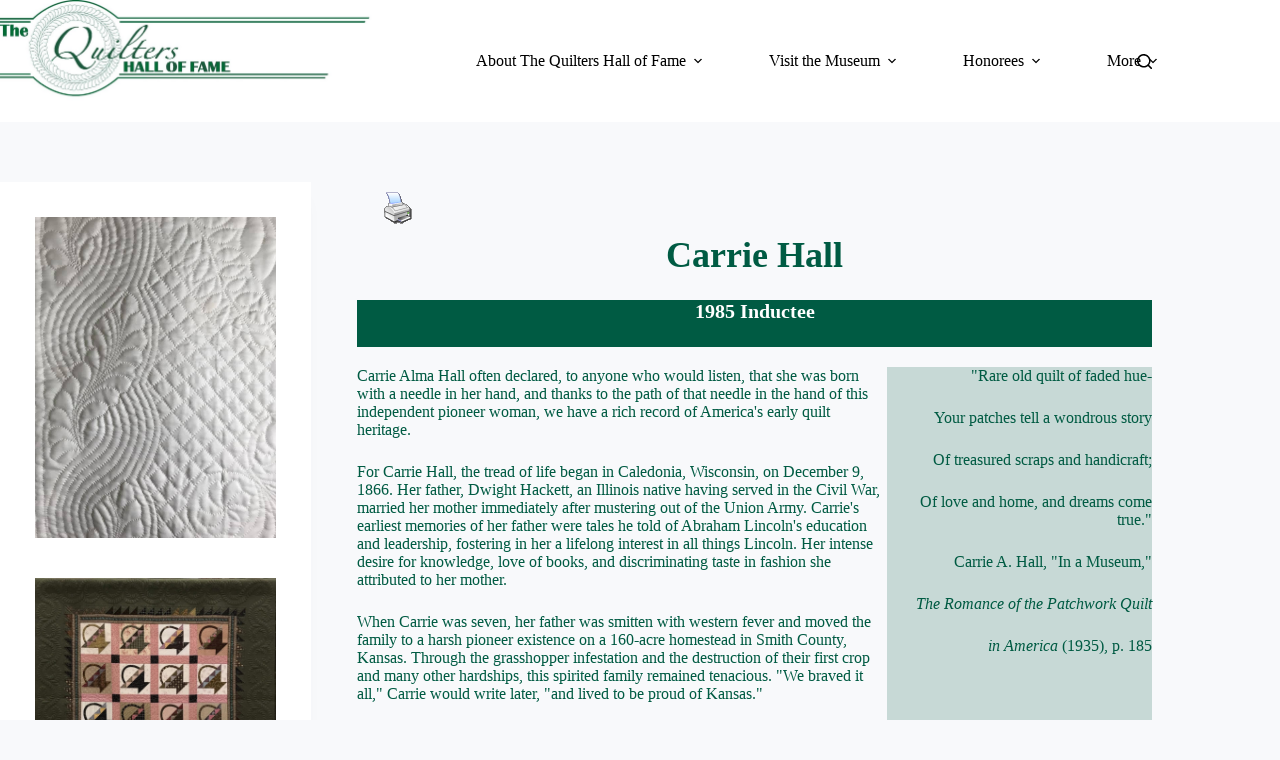

--- FILE ---
content_type: text/html; charset=UTF-8
request_url: https://quiltershalloffame.net/carrie-hall/
body_size: 20729
content:
<!doctype html>
<html lang="en-US">
<head>
	
	<meta charset="UTF-8">
	<meta name="viewport" content="width=device-width, initial-scale=1, maximum-scale=5, viewport-fit=cover">
	<link rel="profile" href="https://gmpg.org/xfn/11">

	<title>Carrie Hall &#8211; The Quilters Hall of Fame</title>
<meta name='robots' content='max-image-preview:large' />
	<style>img:is([sizes="auto" i], [sizes^="auto," i]) { contain-intrinsic-size: 3000px 1500px }</style>
	<link rel='dns-prefetch' href='//collect.commerce.godaddy.com' />
<link rel='dns-prefetch' href='//www.googletagmanager.com' />
<link rel="alternate" type="application/rss+xml" title="The Quilters Hall of Fame &raquo; Feed" href="https://quiltershalloffame.net/feed/" />
<link rel="alternate" type="application/rss+xml" title="The Quilters Hall of Fame &raquo; Comments Feed" href="https://quiltershalloffame.net/comments/feed/" />
<link rel='stylesheet' id='blocksy-dynamic-global-css' href='https://quiltershalloffame.net/wp-content/uploads/blocksy/css/global.css?ver=02452' media='all' />
<link rel='stylesheet' id='stripe-main-styles-css' href='https://quiltershalloffame.net/wp-content/mu-plugins/vendor/godaddy/mwc-core/assets/css/stripe-settings.css' media='all' />
<link rel='stylesheet' id='godaddy-payments-payinperson-main-styles-css' href='https://quiltershalloffame.net/wp-content/mu-plugins/vendor/godaddy/mwc-core/assets/css/pay-in-person-method.css' media='all' />
<link rel='stylesheet' id='wp-block-library-css' href='https://quiltershalloffame.net/wp-includes/css/dist/block-library/style.min.css?ver=6.8.3' media='all' />
<link rel='stylesheet' id='wc-memberships-blocks-css' href='https://quiltershalloffame.net/wp-content/plugins/woocommerce-memberships/assets/css/blocks/wc-memberships-blocks.min.css?ver=1.26.5' media='all' />
<style id='global-styles-inline-css'>
:root{--wp--preset--aspect-ratio--square: 1;--wp--preset--aspect-ratio--4-3: 4/3;--wp--preset--aspect-ratio--3-4: 3/4;--wp--preset--aspect-ratio--3-2: 3/2;--wp--preset--aspect-ratio--2-3: 2/3;--wp--preset--aspect-ratio--16-9: 16/9;--wp--preset--aspect-ratio--9-16: 9/16;--wp--preset--color--black: #000000;--wp--preset--color--cyan-bluish-gray: #abb8c3;--wp--preset--color--white: #ffffff;--wp--preset--color--pale-pink: #f78da7;--wp--preset--color--vivid-red: #cf2e2e;--wp--preset--color--luminous-vivid-orange: #ff6900;--wp--preset--color--luminous-vivid-amber: #fcb900;--wp--preset--color--light-green-cyan: #7bdcb5;--wp--preset--color--vivid-green-cyan: #00d084;--wp--preset--color--pale-cyan-blue: #8ed1fc;--wp--preset--color--vivid-cyan-blue: #0693e3;--wp--preset--color--vivid-purple: #9b51e0;--wp--preset--color--palette-color-1: var(--theme-palette-color-1, #3eaf7c);--wp--preset--color--palette-color-2: var(--theme-palette-color-2, #33a370);--wp--preset--color--palette-color-3: var(--theme-palette-color-3, #415161);--wp--preset--color--palette-color-4: var(--theme-palette-color-4, #2c3e50);--wp--preset--color--palette-color-5: var(--theme-palette-color-5, #E2E7ED);--wp--preset--color--palette-color-6: var(--theme-palette-color-6, #edeff2);--wp--preset--color--palette-color-7: var(--theme-palette-color-7, #f8f9fb);--wp--preset--color--palette-color-8: var(--theme-palette-color-8, #ffffff);--wp--preset--gradient--vivid-cyan-blue-to-vivid-purple: linear-gradient(135deg,rgba(6,147,227,1) 0%,rgb(155,81,224) 100%);--wp--preset--gradient--light-green-cyan-to-vivid-green-cyan: linear-gradient(135deg,rgb(122,220,180) 0%,rgb(0,208,130) 100%);--wp--preset--gradient--luminous-vivid-amber-to-luminous-vivid-orange: linear-gradient(135deg,rgba(252,185,0,1) 0%,rgba(255,105,0,1) 100%);--wp--preset--gradient--luminous-vivid-orange-to-vivid-red: linear-gradient(135deg,rgba(255,105,0,1) 0%,rgb(207,46,46) 100%);--wp--preset--gradient--very-light-gray-to-cyan-bluish-gray: linear-gradient(135deg,rgb(238,238,238) 0%,rgb(169,184,195) 100%);--wp--preset--gradient--cool-to-warm-spectrum: linear-gradient(135deg,rgb(74,234,220) 0%,rgb(151,120,209) 20%,rgb(207,42,186) 40%,rgb(238,44,130) 60%,rgb(251,105,98) 80%,rgb(254,248,76) 100%);--wp--preset--gradient--blush-light-purple: linear-gradient(135deg,rgb(255,206,236) 0%,rgb(152,150,240) 100%);--wp--preset--gradient--blush-bordeaux: linear-gradient(135deg,rgb(254,205,165) 0%,rgb(254,45,45) 50%,rgb(107,0,62) 100%);--wp--preset--gradient--luminous-dusk: linear-gradient(135deg,rgb(255,203,112) 0%,rgb(199,81,192) 50%,rgb(65,88,208) 100%);--wp--preset--gradient--pale-ocean: linear-gradient(135deg,rgb(255,245,203) 0%,rgb(182,227,212) 50%,rgb(51,167,181) 100%);--wp--preset--gradient--electric-grass: linear-gradient(135deg,rgb(202,248,128) 0%,rgb(113,206,126) 100%);--wp--preset--gradient--midnight: linear-gradient(135deg,rgb(2,3,129) 0%,rgb(40,116,252) 100%);--wp--preset--gradient--juicy-peach: linear-gradient(to right, #ffecd2 0%, #fcb69f 100%);--wp--preset--gradient--young-passion: linear-gradient(to right, #ff8177 0%, #ff867a 0%, #ff8c7f 21%, #f99185 52%, #cf556c 78%, #b12a5b 100%);--wp--preset--gradient--true-sunset: linear-gradient(to right, #fa709a 0%, #fee140 100%);--wp--preset--gradient--morpheus-den: linear-gradient(to top, #30cfd0 0%, #330867 100%);--wp--preset--gradient--plum-plate: linear-gradient(135deg, #667eea 0%, #764ba2 100%);--wp--preset--gradient--aqua-splash: linear-gradient(15deg, #13547a 0%, #80d0c7 100%);--wp--preset--gradient--love-kiss: linear-gradient(to top, #ff0844 0%, #ffb199 100%);--wp--preset--gradient--new-retrowave: linear-gradient(to top, #3b41c5 0%, #a981bb 49%, #ffc8a9 100%);--wp--preset--gradient--plum-bath: linear-gradient(to top, #cc208e 0%, #6713d2 100%);--wp--preset--gradient--high-flight: linear-gradient(to right, #0acffe 0%, #495aff 100%);--wp--preset--gradient--teen-party: linear-gradient(-225deg, #FF057C 0%, #8D0B93 50%, #321575 100%);--wp--preset--gradient--fabled-sunset: linear-gradient(-225deg, #231557 0%, #44107A 29%, #FF1361 67%, #FFF800 100%);--wp--preset--gradient--arielle-smile: radial-gradient(circle 248px at center, #16d9e3 0%, #30c7ec 47%, #46aef7 100%);--wp--preset--gradient--itmeo-branding: linear-gradient(180deg, #2af598 0%, #009efd 100%);--wp--preset--gradient--deep-blue: linear-gradient(to right, #6a11cb 0%, #2575fc 100%);--wp--preset--gradient--strong-bliss: linear-gradient(to right, #f78ca0 0%, #f9748f 19%, #fd868c 60%, #fe9a8b 100%);--wp--preset--gradient--sweet-period: linear-gradient(to top, #3f51b1 0%, #5a55ae 13%, #7b5fac 25%, #8f6aae 38%, #a86aa4 50%, #cc6b8e 62%, #f18271 75%, #f3a469 87%, #f7c978 100%);--wp--preset--gradient--purple-division: linear-gradient(to top, #7028e4 0%, #e5b2ca 100%);--wp--preset--gradient--cold-evening: linear-gradient(to top, #0c3483 0%, #a2b6df 100%, #6b8cce 100%, #a2b6df 100%);--wp--preset--gradient--mountain-rock: linear-gradient(to right, #868f96 0%, #596164 100%);--wp--preset--gradient--desert-hump: linear-gradient(to top, #c79081 0%, #dfa579 100%);--wp--preset--gradient--ethernal-constance: linear-gradient(to top, #09203f 0%, #537895 100%);--wp--preset--gradient--happy-memories: linear-gradient(-60deg, #ff5858 0%, #f09819 100%);--wp--preset--gradient--grown-early: linear-gradient(to top, #0ba360 0%, #3cba92 100%);--wp--preset--gradient--morning-salad: linear-gradient(-225deg, #B7F8DB 0%, #50A7C2 100%);--wp--preset--gradient--night-call: linear-gradient(-225deg, #AC32E4 0%, #7918F2 48%, #4801FF 100%);--wp--preset--gradient--mind-crawl: linear-gradient(-225deg, #473B7B 0%, #3584A7 51%, #30D2BE 100%);--wp--preset--gradient--angel-care: linear-gradient(-225deg, #FFE29F 0%, #FFA99F 48%, #FF719A 100%);--wp--preset--gradient--juicy-cake: linear-gradient(to top, #e14fad 0%, #f9d423 100%);--wp--preset--gradient--rich-metal: linear-gradient(to right, #d7d2cc 0%, #304352 100%);--wp--preset--gradient--mole-hall: linear-gradient(-20deg, #616161 0%, #9bc5c3 100%);--wp--preset--gradient--cloudy-knoxville: linear-gradient(120deg, #fdfbfb 0%, #ebedee 100%);--wp--preset--gradient--soft-grass: linear-gradient(to top, #c1dfc4 0%, #deecdd 100%);--wp--preset--gradient--saint-petersburg: linear-gradient(135deg, #f5f7fa 0%, #c3cfe2 100%);--wp--preset--gradient--everlasting-sky: linear-gradient(135deg, #fdfcfb 0%, #e2d1c3 100%);--wp--preset--gradient--kind-steel: linear-gradient(-20deg, #e9defa 0%, #fbfcdb 100%);--wp--preset--gradient--over-sun: linear-gradient(60deg, #abecd6 0%, #fbed96 100%);--wp--preset--gradient--premium-white: linear-gradient(to top, #d5d4d0 0%, #d5d4d0 1%, #eeeeec 31%, #efeeec 75%, #e9e9e7 100%);--wp--preset--gradient--clean-mirror: linear-gradient(45deg, #93a5cf 0%, #e4efe9 100%);--wp--preset--gradient--wild-apple: linear-gradient(to top, #d299c2 0%, #fef9d7 100%);--wp--preset--gradient--snow-again: linear-gradient(to top, #e6e9f0 0%, #eef1f5 100%);--wp--preset--gradient--confident-cloud: linear-gradient(to top, #dad4ec 0%, #dad4ec 1%, #f3e7e9 100%);--wp--preset--gradient--glass-water: linear-gradient(to top, #dfe9f3 0%, white 100%);--wp--preset--gradient--perfect-white: linear-gradient(-225deg, #E3FDF5 0%, #FFE6FA 100%);--wp--preset--font-size--small: 13px;--wp--preset--font-size--medium: 20px;--wp--preset--font-size--large: clamp(22px, 1.375rem + ((1vw - 3.2px) * 0.625), 30px);--wp--preset--font-size--x-large: clamp(30px, 1.875rem + ((1vw - 3.2px) * 1.563), 50px);--wp--preset--font-size--xx-large: clamp(45px, 2.813rem + ((1vw - 3.2px) * 2.734), 80px);--wp--preset--spacing--20: 0.44rem;--wp--preset--spacing--30: 0.67rem;--wp--preset--spacing--40: 1rem;--wp--preset--spacing--50: 1.5rem;--wp--preset--spacing--60: 2.25rem;--wp--preset--spacing--70: 3.38rem;--wp--preset--spacing--80: 5.06rem;--wp--preset--shadow--natural: 6px 6px 9px rgba(0, 0, 0, 0.2);--wp--preset--shadow--deep: 12px 12px 50px rgba(0, 0, 0, 0.4);--wp--preset--shadow--sharp: 6px 6px 0px rgba(0, 0, 0, 0.2);--wp--preset--shadow--outlined: 6px 6px 0px -3px rgba(255, 255, 255, 1), 6px 6px rgba(0, 0, 0, 1);--wp--preset--shadow--crisp: 6px 6px 0px rgba(0, 0, 0, 1);}:root { --wp--style--global--content-size: var(--theme-block-max-width);--wp--style--global--wide-size: var(--theme-block-wide-max-width); }:where(body) { margin: 0; }.wp-site-blocks > .alignleft { float: left; margin-right: 2em; }.wp-site-blocks > .alignright { float: right; margin-left: 2em; }.wp-site-blocks > .aligncenter { justify-content: center; margin-left: auto; margin-right: auto; }:where(.wp-site-blocks) > * { margin-block-start: var(--theme-content-spacing); margin-block-end: 0; }:where(.wp-site-blocks) > :first-child { margin-block-start: 0; }:where(.wp-site-blocks) > :last-child { margin-block-end: 0; }:root { --wp--style--block-gap: var(--theme-content-spacing); }:root :where(.is-layout-flow) > :first-child{margin-block-start: 0;}:root :where(.is-layout-flow) > :last-child{margin-block-end: 0;}:root :where(.is-layout-flow) > *{margin-block-start: var(--theme-content-spacing);margin-block-end: 0;}:root :where(.is-layout-constrained) > :first-child{margin-block-start: 0;}:root :where(.is-layout-constrained) > :last-child{margin-block-end: 0;}:root :where(.is-layout-constrained) > *{margin-block-start: var(--theme-content-spacing);margin-block-end: 0;}:root :where(.is-layout-flex){gap: var(--theme-content-spacing);}:root :where(.is-layout-grid){gap: var(--theme-content-spacing);}.is-layout-flow > .alignleft{float: left;margin-inline-start: 0;margin-inline-end: 2em;}.is-layout-flow > .alignright{float: right;margin-inline-start: 2em;margin-inline-end: 0;}.is-layout-flow > .aligncenter{margin-left: auto !important;margin-right: auto !important;}.is-layout-constrained > .alignleft{float: left;margin-inline-start: 0;margin-inline-end: 2em;}.is-layout-constrained > .alignright{float: right;margin-inline-start: 2em;margin-inline-end: 0;}.is-layout-constrained > .aligncenter{margin-left: auto !important;margin-right: auto !important;}.is-layout-constrained > :where(:not(.alignleft):not(.alignright):not(.alignfull)){max-width: var(--wp--style--global--content-size);margin-left: auto !important;margin-right: auto !important;}.is-layout-constrained > .alignwide{max-width: var(--wp--style--global--wide-size);}body .is-layout-flex{display: flex;}.is-layout-flex{flex-wrap: wrap;align-items: center;}.is-layout-flex > :is(*, div){margin: 0;}body .is-layout-grid{display: grid;}.is-layout-grid > :is(*, div){margin: 0;}body{padding-top: 0px;padding-right: 0px;padding-bottom: 0px;padding-left: 0px;}.has-black-color{color: var(--wp--preset--color--black) !important;}.has-cyan-bluish-gray-color{color: var(--wp--preset--color--cyan-bluish-gray) !important;}.has-white-color{color: var(--wp--preset--color--white) !important;}.has-pale-pink-color{color: var(--wp--preset--color--pale-pink) !important;}.has-vivid-red-color{color: var(--wp--preset--color--vivid-red) !important;}.has-luminous-vivid-orange-color{color: var(--wp--preset--color--luminous-vivid-orange) !important;}.has-luminous-vivid-amber-color{color: var(--wp--preset--color--luminous-vivid-amber) !important;}.has-light-green-cyan-color{color: var(--wp--preset--color--light-green-cyan) !important;}.has-vivid-green-cyan-color{color: var(--wp--preset--color--vivid-green-cyan) !important;}.has-pale-cyan-blue-color{color: var(--wp--preset--color--pale-cyan-blue) !important;}.has-vivid-cyan-blue-color{color: var(--wp--preset--color--vivid-cyan-blue) !important;}.has-vivid-purple-color{color: var(--wp--preset--color--vivid-purple) !important;}.has-palette-color-1-color{color: var(--wp--preset--color--palette-color-1) !important;}.has-palette-color-2-color{color: var(--wp--preset--color--palette-color-2) !important;}.has-palette-color-3-color{color: var(--wp--preset--color--palette-color-3) !important;}.has-palette-color-4-color{color: var(--wp--preset--color--palette-color-4) !important;}.has-palette-color-5-color{color: var(--wp--preset--color--palette-color-5) !important;}.has-palette-color-6-color{color: var(--wp--preset--color--palette-color-6) !important;}.has-palette-color-7-color{color: var(--wp--preset--color--palette-color-7) !important;}.has-palette-color-8-color{color: var(--wp--preset--color--palette-color-8) !important;}.has-black-background-color{background-color: var(--wp--preset--color--black) !important;}.has-cyan-bluish-gray-background-color{background-color: var(--wp--preset--color--cyan-bluish-gray) !important;}.has-white-background-color{background-color: var(--wp--preset--color--white) !important;}.has-pale-pink-background-color{background-color: var(--wp--preset--color--pale-pink) !important;}.has-vivid-red-background-color{background-color: var(--wp--preset--color--vivid-red) !important;}.has-luminous-vivid-orange-background-color{background-color: var(--wp--preset--color--luminous-vivid-orange) !important;}.has-luminous-vivid-amber-background-color{background-color: var(--wp--preset--color--luminous-vivid-amber) !important;}.has-light-green-cyan-background-color{background-color: var(--wp--preset--color--light-green-cyan) !important;}.has-vivid-green-cyan-background-color{background-color: var(--wp--preset--color--vivid-green-cyan) !important;}.has-pale-cyan-blue-background-color{background-color: var(--wp--preset--color--pale-cyan-blue) !important;}.has-vivid-cyan-blue-background-color{background-color: var(--wp--preset--color--vivid-cyan-blue) !important;}.has-vivid-purple-background-color{background-color: var(--wp--preset--color--vivid-purple) !important;}.has-palette-color-1-background-color{background-color: var(--wp--preset--color--palette-color-1) !important;}.has-palette-color-2-background-color{background-color: var(--wp--preset--color--palette-color-2) !important;}.has-palette-color-3-background-color{background-color: var(--wp--preset--color--palette-color-3) !important;}.has-palette-color-4-background-color{background-color: var(--wp--preset--color--palette-color-4) !important;}.has-palette-color-5-background-color{background-color: var(--wp--preset--color--palette-color-5) !important;}.has-palette-color-6-background-color{background-color: var(--wp--preset--color--palette-color-6) !important;}.has-palette-color-7-background-color{background-color: var(--wp--preset--color--palette-color-7) !important;}.has-palette-color-8-background-color{background-color: var(--wp--preset--color--palette-color-8) !important;}.has-black-border-color{border-color: var(--wp--preset--color--black) !important;}.has-cyan-bluish-gray-border-color{border-color: var(--wp--preset--color--cyan-bluish-gray) !important;}.has-white-border-color{border-color: var(--wp--preset--color--white) !important;}.has-pale-pink-border-color{border-color: var(--wp--preset--color--pale-pink) !important;}.has-vivid-red-border-color{border-color: var(--wp--preset--color--vivid-red) !important;}.has-luminous-vivid-orange-border-color{border-color: var(--wp--preset--color--luminous-vivid-orange) !important;}.has-luminous-vivid-amber-border-color{border-color: var(--wp--preset--color--luminous-vivid-amber) !important;}.has-light-green-cyan-border-color{border-color: var(--wp--preset--color--light-green-cyan) !important;}.has-vivid-green-cyan-border-color{border-color: var(--wp--preset--color--vivid-green-cyan) !important;}.has-pale-cyan-blue-border-color{border-color: var(--wp--preset--color--pale-cyan-blue) !important;}.has-vivid-cyan-blue-border-color{border-color: var(--wp--preset--color--vivid-cyan-blue) !important;}.has-vivid-purple-border-color{border-color: var(--wp--preset--color--vivid-purple) !important;}.has-palette-color-1-border-color{border-color: var(--wp--preset--color--palette-color-1) !important;}.has-palette-color-2-border-color{border-color: var(--wp--preset--color--palette-color-2) !important;}.has-palette-color-3-border-color{border-color: var(--wp--preset--color--palette-color-3) !important;}.has-palette-color-4-border-color{border-color: var(--wp--preset--color--palette-color-4) !important;}.has-palette-color-5-border-color{border-color: var(--wp--preset--color--palette-color-5) !important;}.has-palette-color-6-border-color{border-color: var(--wp--preset--color--palette-color-6) !important;}.has-palette-color-7-border-color{border-color: var(--wp--preset--color--palette-color-7) !important;}.has-palette-color-8-border-color{border-color: var(--wp--preset--color--palette-color-8) !important;}.has-vivid-cyan-blue-to-vivid-purple-gradient-background{background: var(--wp--preset--gradient--vivid-cyan-blue-to-vivid-purple) !important;}.has-light-green-cyan-to-vivid-green-cyan-gradient-background{background: var(--wp--preset--gradient--light-green-cyan-to-vivid-green-cyan) !important;}.has-luminous-vivid-amber-to-luminous-vivid-orange-gradient-background{background: var(--wp--preset--gradient--luminous-vivid-amber-to-luminous-vivid-orange) !important;}.has-luminous-vivid-orange-to-vivid-red-gradient-background{background: var(--wp--preset--gradient--luminous-vivid-orange-to-vivid-red) !important;}.has-very-light-gray-to-cyan-bluish-gray-gradient-background{background: var(--wp--preset--gradient--very-light-gray-to-cyan-bluish-gray) !important;}.has-cool-to-warm-spectrum-gradient-background{background: var(--wp--preset--gradient--cool-to-warm-spectrum) !important;}.has-blush-light-purple-gradient-background{background: var(--wp--preset--gradient--blush-light-purple) !important;}.has-blush-bordeaux-gradient-background{background: var(--wp--preset--gradient--blush-bordeaux) !important;}.has-luminous-dusk-gradient-background{background: var(--wp--preset--gradient--luminous-dusk) !important;}.has-pale-ocean-gradient-background{background: var(--wp--preset--gradient--pale-ocean) !important;}.has-electric-grass-gradient-background{background: var(--wp--preset--gradient--electric-grass) !important;}.has-midnight-gradient-background{background: var(--wp--preset--gradient--midnight) !important;}.has-juicy-peach-gradient-background{background: var(--wp--preset--gradient--juicy-peach) !important;}.has-young-passion-gradient-background{background: var(--wp--preset--gradient--young-passion) !important;}.has-true-sunset-gradient-background{background: var(--wp--preset--gradient--true-sunset) !important;}.has-morpheus-den-gradient-background{background: var(--wp--preset--gradient--morpheus-den) !important;}.has-plum-plate-gradient-background{background: var(--wp--preset--gradient--plum-plate) !important;}.has-aqua-splash-gradient-background{background: var(--wp--preset--gradient--aqua-splash) !important;}.has-love-kiss-gradient-background{background: var(--wp--preset--gradient--love-kiss) !important;}.has-new-retrowave-gradient-background{background: var(--wp--preset--gradient--new-retrowave) !important;}.has-plum-bath-gradient-background{background: var(--wp--preset--gradient--plum-bath) !important;}.has-high-flight-gradient-background{background: var(--wp--preset--gradient--high-flight) !important;}.has-teen-party-gradient-background{background: var(--wp--preset--gradient--teen-party) !important;}.has-fabled-sunset-gradient-background{background: var(--wp--preset--gradient--fabled-sunset) !important;}.has-arielle-smile-gradient-background{background: var(--wp--preset--gradient--arielle-smile) !important;}.has-itmeo-branding-gradient-background{background: var(--wp--preset--gradient--itmeo-branding) !important;}.has-deep-blue-gradient-background{background: var(--wp--preset--gradient--deep-blue) !important;}.has-strong-bliss-gradient-background{background: var(--wp--preset--gradient--strong-bliss) !important;}.has-sweet-period-gradient-background{background: var(--wp--preset--gradient--sweet-period) !important;}.has-purple-division-gradient-background{background: var(--wp--preset--gradient--purple-division) !important;}.has-cold-evening-gradient-background{background: var(--wp--preset--gradient--cold-evening) !important;}.has-mountain-rock-gradient-background{background: var(--wp--preset--gradient--mountain-rock) !important;}.has-desert-hump-gradient-background{background: var(--wp--preset--gradient--desert-hump) !important;}.has-ethernal-constance-gradient-background{background: var(--wp--preset--gradient--ethernal-constance) !important;}.has-happy-memories-gradient-background{background: var(--wp--preset--gradient--happy-memories) !important;}.has-grown-early-gradient-background{background: var(--wp--preset--gradient--grown-early) !important;}.has-morning-salad-gradient-background{background: var(--wp--preset--gradient--morning-salad) !important;}.has-night-call-gradient-background{background: var(--wp--preset--gradient--night-call) !important;}.has-mind-crawl-gradient-background{background: var(--wp--preset--gradient--mind-crawl) !important;}.has-angel-care-gradient-background{background: var(--wp--preset--gradient--angel-care) !important;}.has-juicy-cake-gradient-background{background: var(--wp--preset--gradient--juicy-cake) !important;}.has-rich-metal-gradient-background{background: var(--wp--preset--gradient--rich-metal) !important;}.has-mole-hall-gradient-background{background: var(--wp--preset--gradient--mole-hall) !important;}.has-cloudy-knoxville-gradient-background{background: var(--wp--preset--gradient--cloudy-knoxville) !important;}.has-soft-grass-gradient-background{background: var(--wp--preset--gradient--soft-grass) !important;}.has-saint-petersburg-gradient-background{background: var(--wp--preset--gradient--saint-petersburg) !important;}.has-everlasting-sky-gradient-background{background: var(--wp--preset--gradient--everlasting-sky) !important;}.has-kind-steel-gradient-background{background: var(--wp--preset--gradient--kind-steel) !important;}.has-over-sun-gradient-background{background: var(--wp--preset--gradient--over-sun) !important;}.has-premium-white-gradient-background{background: var(--wp--preset--gradient--premium-white) !important;}.has-clean-mirror-gradient-background{background: var(--wp--preset--gradient--clean-mirror) !important;}.has-wild-apple-gradient-background{background: var(--wp--preset--gradient--wild-apple) !important;}.has-snow-again-gradient-background{background: var(--wp--preset--gradient--snow-again) !important;}.has-confident-cloud-gradient-background{background: var(--wp--preset--gradient--confident-cloud) !important;}.has-glass-water-gradient-background{background: var(--wp--preset--gradient--glass-water) !important;}.has-perfect-white-gradient-background{background: var(--wp--preset--gradient--perfect-white) !important;}.has-small-font-size{font-size: var(--wp--preset--font-size--small) !important;}.has-medium-font-size{font-size: var(--wp--preset--font-size--medium) !important;}.has-large-font-size{font-size: var(--wp--preset--font-size--large) !important;}.has-x-large-font-size{font-size: var(--wp--preset--font-size--x-large) !important;}.has-xx-large-font-size{font-size: var(--wp--preset--font-size--xx-large) !important;}
:root :where(.wp-block-pullquote){font-size: clamp(0.984em, 0.984rem + ((1vw - 0.2em) * 0.645), 1.5em);line-height: 1.6;}
</style>
<link rel='stylesheet' id='fl-builder-layout-1184-css' href='https://quiltershalloffame.net/wp-content/uploads/bb-plugin/cache/1184-layout.css?ver=0b473593a235b5b2f24bbe0e033f14bc' media='all' />
<link rel='stylesheet' id='contact-form-7-css' href='https://quiltershalloffame.net/wp-content/plugins/contact-form-7/includes/css/styles.css?ver=6.1.4' media='all' />
<link rel='stylesheet' id='name-directory-style-css' href='https://quiltershalloffame.net/wp-content/plugins/name-directory/name_directory.css?ver=6.8.3' media='all' />
<link rel='stylesheet' id='pdfprnt_frontend-css' href='https://quiltershalloffame.net/wp-content/plugins/pdf-print/css/frontend.css?ver=2.4.5' media='all' />
<style id='woocommerce-inline-inline-css'>
.woocommerce form .form-row .required { visibility: visible; }
</style>
<link rel='stylesheet' id='wp-components-css' href='https://quiltershalloffame.net/wp-includes/css/dist/components/style.min.css?ver=6.8.3' media='all' />
<link rel='stylesheet' id='godaddy-styles-css' href='https://quiltershalloffame.net/wp-content/mu-plugins/vendor/wpex/godaddy-launch/includes/Dependencies/GoDaddy/Styles/build/latest.css?ver=2.0.2' media='all' />
<link rel='stylesheet' id='wc-memberships-frontend-css' href='https://quiltershalloffame.net/wp-content/plugins/woocommerce-memberships/assets/css/frontend/wc-memberships-frontend.min.css?ver=1.26.5' media='all' />
<link rel='stylesheet' id='ct-main-styles-css' href='https://quiltershalloffame.net/wp-content/themes/blocksy/static/bundle/main.min.css?ver=2.1.23' media='all' />
<link rel='stylesheet' id='ct-woocommerce-styles-css' href='https://quiltershalloffame.net/wp-content/themes/blocksy/static/bundle/woocommerce.min.css?ver=2.1.23' media='all' />
<link rel='stylesheet' id='ct-sidebar-styles-css' href='https://quiltershalloffame.net/wp-content/themes/blocksy/static/bundle/sidebar.min.css?ver=2.1.23' media='all' />
<link rel='stylesheet' id='ct-beaver-styles-css' href='https://quiltershalloffame.net/wp-content/themes/blocksy/static/bundle/beaver.min.css?ver=2.1.23' media='all' />
<link rel='stylesheet' id='ct-cf-7-styles-css' href='https://quiltershalloffame.net/wp-content/themes/blocksy/static/bundle/cf-7.min.css?ver=2.1.23' media='all' />
<link rel='stylesheet' id='mwc-payments-payment-form-css' href='https://quiltershalloffame.net/wp-content/mu-plugins/vendor/godaddy/mwc-core/assets/css/payment-form.css' media='all' />
<script src="https://quiltershalloffame.net/wp-includes/js/jquery/jquery.min.js?ver=3.7.1" id="jquery-core-js"></script>
<script src="https://quiltershalloffame.net/wp-includes/js/jquery/jquery-migrate.min.js?ver=3.4.1" id="jquery-migrate-js"></script>
<script src="https://quiltershalloffame.net/wp-content/plugins/woocommerce/assets/js/jquery-blockui/jquery.blockUI.min.js?ver=2.7.0-wc.10.4.3" id="wc-jquery-blockui-js" defer data-wp-strategy="defer"></script>
<script id="wc-add-to-cart-js-extra">
var wc_add_to_cart_params = {"ajax_url":"\/wp-admin\/admin-ajax.php","wc_ajax_url":"\/?wc-ajax=%%endpoint%%","i18n_view_cart":"View cart","cart_url":"https:\/\/quiltershalloffame.net\/cart\/","is_cart":"","cart_redirect_after_add":"yes"};
</script>
<script src="https://quiltershalloffame.net/wp-content/plugins/woocommerce/assets/js/frontend/add-to-cart.min.js?ver=10.4.3" id="wc-add-to-cart-js" defer data-wp-strategy="defer"></script>
<script src="https://quiltershalloffame.net/wp-content/plugins/woocommerce/assets/js/js-cookie/js.cookie.min.js?ver=2.1.4-wc.10.4.3" id="wc-js-cookie-js" defer data-wp-strategy="defer"></script>
<script id="woocommerce-js-extra">
var woocommerce_params = {"ajax_url":"\/wp-admin\/admin-ajax.php","wc_ajax_url":"\/?wc-ajax=%%endpoint%%","i18n_password_show":"Show password","i18n_password_hide":"Hide password"};
</script>
<script src="https://quiltershalloffame.net/wp-content/plugins/woocommerce/assets/js/frontend/woocommerce.min.js?ver=10.4.3" id="woocommerce-js" defer data-wp-strategy="defer"></script>
<script src="https://collect.commerce.godaddy.com/sdk.js" id="poynt-collect-sdk-js"></script>
<script id="mwc-payments-poynt-payment-form-js-extra">
var poyntPaymentFormI18n = {"errorMessages":{"genericError":"An error occurred, please try again or try an alternate form of payment.","missingCardDetails":"Missing card details.","missingBillingDetails":"Missing billing details."}};
</script>
<script src="https://quiltershalloffame.net/wp-content/mu-plugins/vendor/godaddy/mwc-core/assets/js/payments/frontend/poynt.js" id="mwc-payments-poynt-payment-form-js"></script>
<link rel="https://api.w.org/" href="https://quiltershalloffame.net/wp-json/" /><link rel="alternate" title="JSON" type="application/json" href="https://quiltershalloffame.net/wp-json/wp/v2/pages/1184" /><link rel="EditURI" type="application/rsd+xml" title="RSD" href="https://quiltershalloffame.net/xmlrpc.php?rsd" />
<meta name="generator" content="WordPress 6.8.3" />
<meta name="generator" content="WooCommerce 10.4.3" />
<link rel="canonical" href="https://quiltershalloffame.net/carrie-hall/" />
<link rel='shortlink' href='https://quiltershalloffame.net/?p=1184' />
<link rel="alternate" title="oEmbed (JSON)" type="application/json+oembed" href="https://quiltershalloffame.net/wp-json/oembed/1.0/embed?url=https%3A%2F%2Fquiltershalloffame.net%2Fcarrie-hall%2F" />
<link rel="alternate" title="oEmbed (XML)" type="text/xml+oembed" href="https://quiltershalloffame.net/wp-json/oembed/1.0/embed?url=https%3A%2F%2Fquiltershalloffame.net%2Fcarrie-hall%2F&#038;format=xml" />
<meta name="generator" content="Site Kit by Google 1.170.0" /><noscript><link rel='stylesheet' href='https://quiltershalloffame.net/wp-content/themes/blocksy/static/bundle/no-scripts.min.css' type='text/css'></noscript>
	<noscript><style>.woocommerce-product-gallery{ opacity: 1 !important; }</style></noscript>
	<link rel="icon" href="https://quiltershalloffame.net/wp-content/uploads/2016/12/cropped-Q-logo-32x32.jpg" sizes="32x32" />
<link rel="icon" href="https://quiltershalloffame.net/wp-content/uploads/2016/12/cropped-Q-logo-192x192.jpg" sizes="192x192" />
<link rel="apple-touch-icon" href="https://quiltershalloffame.net/wp-content/uploads/2016/12/cropped-Q-logo-180x180.jpg" />
<meta name="msapplication-TileImage" content="https://quiltershalloffame.net/wp-content/uploads/2016/12/cropped-Q-logo-270x270.jpg" />
	</head>


<body class="wp-singular page-template-default page page-id-1184 wp-custom-logo wp-embed-responsive wp-theme-blocksy theme-blocksy fl-builder fl-builder-lite-2-9-4-2 fl-no-js woocommerce-no-js" data-link="type-2" data-prefix="single_page" data-header="type-1" data-footer="type-1" itemscope="itemscope" itemtype="https://schema.org/WebPage">

<a class="skip-link screen-reader-text" href="#main">Skip to content</a><div class="ct-drawer-canvas" data-location="start">
		<div id="search-modal" class="ct-panel" data-behaviour="modal" role="dialog" aria-label="Search modal" inert>
			<div class="ct-panel-actions">
				<button class="ct-toggle-close" data-type="type-1" aria-label="Close search modal">
					<svg class="ct-icon" width="12" height="12" viewBox="0 0 15 15"><path d="M1 15a1 1 0 01-.71-.29 1 1 0 010-1.41l5.8-5.8-5.8-5.8A1 1 0 011.7.29l5.8 5.8 5.8-5.8a1 1 0 011.41 1.41l-5.8 5.8 5.8 5.8a1 1 0 01-1.41 1.41l-5.8-5.8-5.8 5.8A1 1 0 011 15z"/></svg>				</button>
			</div>

			<div class="ct-panel-content">
				

<form role="search" method="get" class="ct-search-form"  action="https://quiltershalloffame.net/" aria-haspopup="listbox" data-live-results="thumbs">

	<input 
		type="search" class="modal-field"		placeholder="Search"
		value=""
		name="s"
		autocomplete="off"
		title="Search for..."
		aria-label="Search for..."
			>

	<div class="ct-search-form-controls">
		
		<button type="submit" class="wp-element-button" data-button="icon" aria-label="Search button">
			<svg class="ct-icon ct-search-button-content" aria-hidden="true" width="15" height="15" viewBox="0 0 15 15"><path d="M14.8,13.7L12,11c0.9-1.2,1.5-2.6,1.5-4.2c0-3.7-3-6.8-6.8-6.8S0,3,0,6.8s3,6.8,6.8,6.8c1.6,0,3.1-0.6,4.2-1.5l2.8,2.8c0.1,0.1,0.3,0.2,0.5,0.2s0.4-0.1,0.5-0.2C15.1,14.5,15.1,14,14.8,13.7z M1.5,6.8c0-2.9,2.4-5.2,5.2-5.2S12,3.9,12,6.8S9.6,12,6.8,12S1.5,9.6,1.5,6.8z"/></svg>
			<span class="ct-ajax-loader">
				<svg viewBox="0 0 24 24">
					<circle cx="12" cy="12" r="10" opacity="0.2" fill="none" stroke="currentColor" stroke-miterlimit="10" stroke-width="2"/>

					<path d="m12,2c5.52,0,10,4.48,10,10" fill="none" stroke="currentColor" stroke-linecap="round" stroke-miterlimit="10" stroke-width="2">
						<animateTransform
							attributeName="transform"
							attributeType="XML"
							type="rotate"
							dur="0.6s"
							from="0 12 12"
							to="360 12 12"
							repeatCount="indefinite"
						/>
					</path>
				</svg>
			</span>
		</button>

		
					<input type="hidden" name="ct_post_type" value="post:page:product">
		
		

		<input type="hidden" value="4d3b5bf821" class="ct-live-results-nonce">	</div>

			<div class="screen-reader-text" aria-live="polite" role="status">
			No results		</div>
	
</form>


			</div>
		</div>

		<div id="offcanvas" class="ct-panel ct-header" data-behaviour="right-side" role="dialog" aria-label="Offcanvas modal" inert=""><div class="ct-panel-inner">
		<div class="ct-panel-actions">
			
			<button class="ct-toggle-close" data-type="type-1" aria-label="Close drawer">
				<svg class="ct-icon" width="12" height="12" viewBox="0 0 15 15"><path d="M1 15a1 1 0 01-.71-.29 1 1 0 010-1.41l5.8-5.8-5.8-5.8A1 1 0 011.7.29l5.8 5.8 5.8-5.8a1 1 0 011.41 1.41l-5.8 5.8 5.8 5.8a1 1 0 01-1.41 1.41l-5.8-5.8-5.8 5.8A1 1 0 011 15z"/></svg>
			</button>
		</div>
		<div class="ct-panel-content" data-device="desktop"><div class="ct-panel-content-inner"></div></div><div class="ct-panel-content" data-device="mobile"><div class="ct-panel-content-inner">
<nav
	class="mobile-menu menu-container has-submenu"
	data-id="mobile-menu" data-interaction="click" data-toggle-type="type-1" data-submenu-dots="yes"	>

	<ul><li class="page_item page-item-2621"><a href="https://quiltershalloffame.net/" class="ct-menu-link">#2621 (no title)</a></li><li class="page_item page-item-7800"><a href="https://quiltershalloffame.net/no-title/" class="ct-menu-link">(no title)</a></li><li class="page_item page-item-7808"><a href="https://quiltershalloffame.net/no-title-2/" class="ct-menu-link">(no title)</a></li><li class="page_item page-item-494"><a href="https://quiltershalloffame.net/about-2/" class="ct-menu-link">About The Quilters Hall of Fame</a></li><li class="page_item page-item-2488"><a href="https://quiltershalloffame.net/amy-emms-m-b-e/" class="ct-menu-link">Amy Emms, M.B.E.</a></li><li class="page_item page-item-602"><a href="https://quiltershalloffame.net/anne-orr/" class="ct-menu-link">Anne Orr</a></li><li class="page_item page-item-5913"><a href="https://quiltershalloffame.net/annual-honoree-nomination-form/" class="ct-menu-link">Annual Honoree Nomination Form</a></li><li class="page_item page-item-660"><a href="https://quiltershalloffame.net/ardis-robert-james/" class="ct-menu-link">Ardis &#038; Robert James</a></li><li class="page_item page-item-604"><a href="https://quiltershalloffame.net/averil-colby/" class="ct-menu-link">Averil Colby</a></li><li class="page_item page-item-1730"><a href="https://quiltershalloffame.net/barbara-brackman/" class="ct-menu-link">Barbara Brackman</a></li><li class="page_item page-item-606"><a href="https://quiltershalloffame.net/bertha-stenge/" class="ct-menu-link">Bertha Stenge</a></li><li class="page_item page-item-1310"><a href="https://quiltershalloffame.net/bets-ramsey/" class="ct-menu-link">Bets Ramsey</a></li><li class="page_item page-item-688"><a href="https://quiltershalloffame.net/bonnie-leman-2/" class="ct-menu-link">Bonnie Leman</a></li><li class="page_item page-item-485"><a href="https://quiltershalloffame.net/brick-order-form/" class="ct-menu-link">Brick order form</a></li><li class="page_item page-item-359"><a href="https://quiltershalloffame.net/bricks-in-the-garden/" class="ct-menu-link">Bricks in the Garden</a></li><li class="page_item page-item-7511"><a href="https://quiltershalloffame.net/call-for-quilts/" class="ct-menu-link">Call for Quilts:</a></li><li class="page_item page-item-2206"><a href="https://quiltershalloffame.net/carolyn-mazloomi/" class="ct-menu-link">Carolyn Mazloomi</a></li><li class="page_item page-item-1184 current_page_item current-menu-item"><span class="ct-sub-menu-parent"><a href="https://quiltershalloffame.net/carrie-hall/" aria-current="page" class="ct-menu-link">Carrie Hall</a></li><li class="page_item page-item-6789"><a href="https://quiltershalloffame.net/cart/" class="ct-menu-link">Cart</a></li><li class="page_item page-item-1639"><a href="https://quiltershalloffame.net/carter-houck/" class="ct-menu-link">Carter Houck</a></li><li class="page_item page-item-8168"><a href="https://quiltershalloffame.net/celebrate-saqa-indiana-ii-quilting-as-an-art/" class="ct-menu-link">Celebrate SAQA Indiana II- Quilting as an Art</a></li><li class="page_item page-item-697"><a href="https://quiltershalloffame.net/celebration-information/" class="ct-menu-link">Celebration Information</a></li><li class="page_item page-item-699"><a href="https://quiltershalloffame.net/celebration-schedule/" class="ct-menu-link">Celebration Schedule</a></li><li class="page_item page-item-6792"><a href="https://quiltershalloffame.net/checkout/" class="ct-menu-link">Checkout</a></li><li class="page_item page-item-7182"><a href="https://quiltershalloffame.net/checkout-2/" class="ct-menu-link">Checkout</a></li><li class="page_item page-item-7440"><a href="https://quiltershalloffame.net/collection-committee-chairperson/" class="ct-menu-link">Collection Committee Chairperson</a></li><li class="page_item page-item-1658"><a href="https://quiltershalloffame.net/1658-2/" class="ct-menu-link">Collections</a></li><li class="page_item page-item-300"><a href="https://quiltershalloffame.net/contact/" class="ct-menu-link">Contact us</a></li><li class="page_item page-item-7185"><a href="https://quiltershalloffame.net/content-restricted/" class="ct-menu-link">Content restricted</a></li><li class="page_item page-item-5925"><a href="https://quiltershalloffame.net/crystal-thimble-nomination-form/" class="ct-menu-link">Crystal Thimble Nomination Form</a></li><li class="page_item page-item-627"><a href="https://quiltershalloffame.net/cuesta-benberry/" class="ct-menu-link">Cuesta Benberry</a></li><li class="page_item page-item-6475"><a href="https://quiltershalloffame.net/diane-gaudynski/" class="ct-menu-link">Diane Gaudynski</a></li><li class="page_item page-item-2431"><a href="https://quiltershalloffame.net/donna-wilder/" class="ct-menu-link">Donna Wilder</a></li><li class="page_item page-item-5990"><a href="https://quiltershalloffame.net/edit-your-profile/" class="ct-menu-link">Edit Your Profile</a></li><li class="page_item page-item-1737"><a href="https://quiltershalloffame.net/eleanor-burns/" class="ct-menu-link">Eleanor Burns</a></li><li class="page_item page-item-7411"><a href="https://quiltershalloffame.net/elly-sienkiewicz/" class="ct-menu-link">Elly Sienkiewicz</a></li><li class="page_item page-item-288"><a href="https://quiltershalloffame.net/exhibitions/" class="ct-menu-link">Exhibits</a></li><li class="page_item page-item-6280"><a href="https://quiltershalloffame.net/florence-laganke-harris/" class="ct-menu-link">Florence laGanke Harris</a></li><li class="page_item page-item-608"><a href="https://quiltershalloffame.net/florence-peto/" class="ct-menu-link">Florence Peto</a></li><li class="page_item page-item-1607"><a href="https://quiltershalloffame.net/fons-porter/" class="ct-menu-link">Fons &#038; Porter</a></li><li class="page_item page-item-580"><a href="https://quiltershalloffame.net/gail-van-der-hoof/" class="ct-menu-link">Gail van der Hoof</a></li><li class="page_item page-item-296"><a href="https://quiltershalloffame.net/get-involved/" class="ct-menu-link">Get Involved</a></li><li class="page_item page-item-621"><a href="https://quiltershalloffame.net/grace-snyder/" class="ct-menu-link">Grace Snyder</a></li><li class="page_item page-item-331"><a href="https://quiltershalloffame.net/group-tour/" class="ct-menu-link">Group Tours</a></li><li class="page_item page-item-1110"><a href="https://quiltershalloffame.net/helen-kelley/" class="ct-menu-link">Helen Kelley</a></li><li class="page_item page-item-5921"><a href="https://quiltershalloffame.net/heritage-honoree-nomination-form/" class="ct-menu-link">Heritage Honoree Nomination Form</a></li><li class="page_item page-item-325"><a href="https://quiltershalloffame.net/home/" class="ct-menu-link">Home</a></li><li class="page_item page-item-7161"><a href="https://quiltershalloffame.net/homepage/" class="ct-menu-link">Homepage</a></li><li class="page_item page-item-463"><a href="https://quiltershalloffame.net/honoree-nomination/" class="ct-menu-link">Honoree Nomination</a></li><li class="page_item page-item-292 page_item_has_children menu-item-has-children"><span class="ct-sub-menu-parent"><a href="https://quiltershalloffame.net/honorees/" class="ct-menu-link">Honorees</a><button class="ct-toggle-dropdown-mobile" aria-label="Expand dropdown menu" aria-haspopup="true" aria-expanded="false"><svg class="ct-icon toggle-icon-1" width="15" height="15" viewBox="0 0 15 15" aria-hidden="true"><path d="M3.9,5.1l3.6,3.6l3.6-3.6l1.4,0.7l-5,5l-5-5L3.9,5.1z"/></svg></button></span><ul class='sub-menu' role='menu'><li class="page_item page-item-2253"><a href="https://quiltershalloffame.net/honorees/mimi-dietrich/" class="ct-menu-link">Mimi Dietrich</a></li></ul></li><li class="page_item page-item-6296"><a href="https://quiltershalloffame.net/alice-ridge-copy-5/" class="ct-menu-link">Indiana State Quilt Guild honoree</a></li><li class="page_item page-item-625"><a href="https://quiltershalloffame.net/jean-ray-laury/" class="ct-menu-link">Jean Ray Laury</a></li><li class="page_item page-item-638"><a href="https://quiltershalloffame.net/jean-wells/" class="ct-menu-link">Jean Wells</a></li><li class="page_item page-item-2517"><a href="https://quiltershalloffame.net/jeffrey-gutcheon/" class="ct-menu-link">Jeffrey Gutcheon</a></li><li class="page_item page-item-629"><a href="https://quiltershalloffame.net/jinny-beyer/" class="ct-menu-link">Jinny Beyer</a></li><li class="page_item page-item-439"><a href="https://quiltershalloffame.net/jonathan-holstein/" class="ct-menu-link">Jonathan Holstein</a></li><li class="page_item page-item-2496"><a href="https://quiltershalloffame.net/joyce-gross/" class="ct-menu-link">Joyce Gross</a></li><li class="page_item page-item-1733"><a href="https://quiltershalloffame.net/karey-bresenhan/" class="ct-menu-link">Karey Bresenhan</a></li><li class="page_item page-item-7713"><a href="https://quiltershalloffame.net/katie-pasquini-masopust-honoree-gallery/" class="ct-menu-link">Katie Pasquini Masopust Honoree Gallery</a></li><li class="page_item page-item-582"><a href="https://quiltershalloffame.net/lenice-bacon/" class="ct-menu-link">Lenice Bacon</a></li><li class="page_item page-item-286"><a href="https://quiltershalloffame.net/visit/" class="ct-menu-link">Location &#038; Hours</a></li><li class="page_item page-item-7171"><a href="https://quiltershalloffame.net/login/" class="ct-menu-link">Log In</a></li><li class="page_item page-item-7176"><a href="https://quiltershalloffame.net/log-in/" class="ct-menu-link">Log In</a></li><li class="page_item page-item-584"><a href="https://quiltershalloffame.net/marguerite-ickis/" class="ct-menu-link">Marguerite Ickis</a></li><li class="page_item page-item-1147"><a href="https://quiltershalloffame.net/marie-webster/" class="ct-menu-link">Marie Webster</a></li><li class="page_item page-item-1025"><a href="https://quiltershalloffame.net/marie-webster-house/" class="ct-menu-link">Marie Webster House</a></li><li class="page_item page-item-500"><a href="https://quiltershalloffame.net/marie-webster-quilt-guild/" class="ct-menu-link">Marie Webster Quilt Guild</a></li><li class="page_item page-item-6193"><a href="https://quiltershalloffame.net/6193-2/" class="ct-menu-link">Marti Michell</a></li><li class="page_item page-item-5202"><a href="https://quiltershalloffame.net/maryamcelwain/" class="ct-menu-link">Mary A McElwain</a></li><li class="page_item page-item-740"><a href="https://quiltershalloffame.net/mary-barton/" class="ct-menu-link">Mary Barton</a></li><li class="page_item page-item-5834"><a href="https://quiltershalloffame.net/mary-gasperik/" class="ct-menu-link">Mary Gasperik</a></li><li class="page_item page-item-1319"><a href="https://quiltershalloffame.net/mary-schafer/" class="ct-menu-link">Mary Schafer</a></li><li class="page_item page-item-4299"><a href="https://quiltershalloffame.net/media-kit/" class="ct-menu-link">Media Kits</a></li><li class="page_item page-item-7181"><a href="https://quiltershalloffame.net/member-directory/" class="ct-menu-link">Member Directory</a></li><li class="page_item page-item-6737"><a href="https://quiltershalloffame.net/membership-shop/" class="ct-menu-link">Membership &#038; Shop</a></li><li class="page_item page-item-7164 page_item_has_children menu-item-has-children"><span class="ct-sub-menu-parent"><a href="https://quiltershalloffame.net/membership-account/" class="ct-menu-link">Membership Account</a><button class="ct-toggle-dropdown-mobile" aria-label="Expand dropdown menu" aria-haspopup="true" aria-expanded="false"><svg class="ct-icon toggle-icon-1" width="15" height="15" viewBox="0 0 15 15" aria-hidden="true"><path d="M3.9,5.1l3.6,3.6l3.6-3.6l1.4,0.7l-5,5l-5-5L3.9,5.1z"/></svg></button></span><ul class='sub-menu' role='menu'><li class="page_item page-item-7165"><a href="https://quiltershalloffame.net/membership-account/membership-billing/" class="ct-menu-link">Membership Billing</a></li><li class="page_item page-item-7166"><a href="https://quiltershalloffame.net/membership-account/membership-cancel/" class="ct-menu-link">Membership Cancel</a></li><li class="page_item page-item-7167"><a href="https://quiltershalloffame.net/membership-account/membership-checkout/" class="ct-menu-link">Membership Checkout</a></li><li class="page_item page-item-7168"><a href="https://quiltershalloffame.net/membership-account/membership-confirmation/" class="ct-menu-link">Membership Confirmation</a></li><li class="page_item page-item-7169"><a href="https://quiltershalloffame.net/membership-account/membership-invoice/" class="ct-menu-link">Membership Invoice</a></li><li class="page_item page-item-7170"><a href="https://quiltershalloffame.net/membership-account/membership-levels/" class="ct-menu-link">Membership Levels</a></li><li class="page_item page-item-7172"><a href="https://quiltershalloffame.net/membership-account/your-profile/" class="ct-menu-link">Your Profile</a></li></ul></li><li class="page_item page-item-2521"><a href="https://quiltershalloffame.net/meredith-schroeder/" class="ct-menu-link">Meredith Schroeder</a></li><li class="page_item page-item-681"><a href="https://quiltershalloffame.net/merikay-waldvogel/" class="ct-menu-link">Merikay Waldvogel</a></li><li class="page_item page-item-2546"><a href="https://quiltershalloffame.net/2546-2/" class="ct-menu-link">Michael James</a></li><li class="page_item page-item-7719"><a href="https://quiltershalloffame.net/mwqg-show-vendor-mall/" class="ct-menu-link">MWQG Show &#038; vendor mall</a></li><li class="page_item page-item-543"><a href="https://quiltershalloffame.net/my-account/" class="ct-menu-link">My Account</a></li><li class="page_item page-item-7179"><a href="https://quiltershalloffame.net/account/" class="ct-menu-link">My Account</a></li><li class="page_item page-item-7180"><a href="https://quiltershalloffame.net/my-profile/" class="ct-menu-link">My Profile</a></li><li class="page_item page-item-1219"><a href="https://quiltershalloffame.net/nancy-crow/" class="ct-menu-link">Nancy Crow</a></li><li class="page_item page-item-547"><a href="https://quiltershalloffame.net/online-store/" class="ct-menu-link">Online Store</a></li><li class="page_item page-item-6721"><a href="https://quiltershalloffame.net/online-store-2/" class="ct-menu-link">Online Store</a></li><li class="page_item page-item-7183"><a href="https://quiltershalloffame.net/order-confirmation/" class="ct-menu-link">Order Confirmation</a></li><li class="page_item page-item-7184"><a href="https://quiltershalloffame.net/order-failed/" class="ct-menu-link">Order Failed</a></li><li class="page_item page-item-1629"><a href="https://quiltershalloffame.net/patsy-orlofsky/" class="ct-menu-link">Patsy Orlofsky</a></li><li class="page_item page-item-901"><a href="https://quiltershalloffame.net/pcc-st-louis-train-depot/" class="ct-menu-link">PCC &#038; St Louis Train Depot</a></li><li class="page_item page-item-7178"><a href="https://quiltershalloffame.net/reset-password/" class="ct-menu-link">Reset Password</a></li><li class="page_item page-item-1619"><a href="https://quiltershalloffame.net/rose-kretsinger/" class="ct-menu-link">Rose Kretsinger</a></li><li class="page_item page-item-1507"><a href="https://quiltershalloffame.net/ruby-short-mckim/" class="ct-menu-link">Ruby Short McKim</a></li><li class="page_item page-item-656"><a href="https://quiltershalloffame.net/ruth-b-mcdowell/" class="ct-menu-link">Ruth B. McDowell</a></li><li class="page_item page-item-586"><a href="https://quiltershalloffame.net/ruth-finley/" class="ct-menu-link">Ruth Finley</a></li><li class="page_item page-item-2577"><a href="https://quiltershalloffame.net/sally-garoutte/" class="ct-menu-link">Sally Garoutte</a></li><li class="page_item page-item-2673"><a href="https://quiltershalloffame.net/search_gcse/" class="ct-menu-link">Search Results</a></li><li class="page_item page-item-1700"><a href="https://quiltershalloffame.net/shiela-betterton/" class="ct-menu-link">Shiela Betterton</a></li><li class="page_item page-item-6305"><a href="https://quiltershalloffame.net/alice-ridge-copy-7/" class="ct-menu-link">Show &#038; Tell</a></li><li class="page_item page-item-7177"><a href="https://quiltershalloffame.net/sign-up/" class="ct-menu-link">Sign Up</a></li><li class="page_item page-item-6351"><a href="https://quiltershalloffame.net/alice-ridge-copy-9/" class="ct-menu-link">Silent/Live Auction</a></li><li class="page_item page-item-2330"><a href="https://quiltershalloffame.net/https-quiltershalloffame-net/" class="ct-menu-link">The Quilters Hall of Fame Blog</a></li><li class="page_item page-item-4306"><a href="https://quiltershalloffame.net/the-quilters-hall-of-fame-media-kit/" class="ct-menu-link">The Quilters Hall of Fame Media Kit</a></li><li class="page_item page-item-7546"><a href="https://quiltershalloffame.net/total-eclipse-of-the-quilt/" class="ct-menu-link">Total Eclipse of the Quilt</a></li><li class="page_item page-item-284"><a href="https://quiltershalloffame.net/about/" class="ct-menu-link">TQHF Team and Mission</a></li><li class="page_item page-item-5991"><a href="https://quiltershalloffame.net/update-billing-card/" class="ct-menu-link">Update Billing Card</a></li><li class="page_item page-item-8101"><a href="https://quiltershalloffame.net/vendor-registration-2025/" class="ct-menu-link">Vendor Registration 2025</a></li><li class="page_item page-item-1347"><a href="https://quiltershalloffame.net/virginia-avery/" class="ct-menu-link">Virginia Avery</a></li><li class="page_item page-item-715"><a href="https://quiltershalloffame.net/virginia-gunn/" class="ct-menu-link">Virginia Gunn</a></li><li class="page_item page-item-600"><a href="https://quiltershalloffame.net/william-rush-dunton-jr/" class="ct-menu-link">William Rush Dunton, Jr.</a></li><li class="page_item page-item-971"><a href="https://quiltershalloffame.net/workshop-supply-lists/" class="ct-menu-link">Workshop Supply Lists</a></li><li class="page_item page-item-1213"><a href="https://quiltershalloffame.net/xenia-cord/" class="ct-menu-link">Xenia Cord</a></li><li class="page_item page-item-5989"><a href="https://quiltershalloffame.net/your-membership/" class="ct-menu-link">Your Membership</a></li><li class="page_item page-item-1158"><a href="https://quiltershalloffame.net/yvonne-porcella/" class="ct-menu-link">Yvonne Porcella</a></li></ul></nav>

</div></div></div></div></div>
<div id="main-container">
	<header id="header" class="ct-header" data-id="type-1" itemscope="" itemtype="https://schema.org/WPHeader"><div data-device="desktop"><div data-row="middle" data-column-set="2"><div class="ct-container"><div data-column="start" data-placements="1"><div data-items="primary">
<div	class="site-branding"
	data-id="logo"	data-logo="left"	itemscope="itemscope" itemtype="https://schema.org/Organization">

			<a href="https://quiltershalloffame.net/" class="site-logo-container" rel="home" itemprop="url" ><img width="1832" height="584" src="https://quiltershalloffame.net/wp-content/uploads/2023/09/TQHFLogo-final.jpg" class="default-logo" alt="The Quilters Hall of Fame" decoding="async" fetchpriority="high" srcset="https://quiltershalloffame.net/wp-content/uploads/2023/09/TQHFLogo-final.jpg 1832w, https://quiltershalloffame.net/wp-content/uploads/2023/09/TQHFLogo-final-300x96.jpg 300w, https://quiltershalloffame.net/wp-content/uploads/2023/09/TQHFLogo-final-1024x326.jpg 1024w, https://quiltershalloffame.net/wp-content/uploads/2023/09/TQHFLogo-final-768x245.jpg 768w, https://quiltershalloffame.net/wp-content/uploads/2023/09/TQHFLogo-final-1536x490.jpg 1536w, https://quiltershalloffame.net/wp-content/uploads/2023/09/TQHFLogo-final-600x191.jpg 600w" sizes="(max-width: 1832px) 100vw, 1832px" /></a>	
			<div class="site-title-container">
			<span class="site-title " itemprop="name"><a href="https://quiltershalloffame.net/" rel="home" itemprop="url"></a></span>					</div>
	  </div>

</div></div><div data-column="end" data-placements="1"><div data-items="primary">
<nav
	id="header-menu-1"
	class="header-menu-1 menu-container"
	data-id="menu" data-interaction="hover"	data-menu="type-1"
	data-dropdown="type-1:simple"	data-stretch	data-responsive="no"	itemscope="" itemtype="https://schema.org/SiteNavigationElement"	aria-label="Header">

	<ul id="menu-header" class="menu"><li id="menu-item-497" class="menu-item menu-item-type-post_type menu-item-object-page menu-item-has-children menu-item-497 animated-submenu-block"><a href="https://quiltershalloffame.net/about-2/" class="ct-menu-link">About The Quilters Hall of Fame<span class="ct-toggle-dropdown-desktop"><svg class="ct-icon" width="8" height="8" viewBox="0 0 15 15" aria-hidden="true"><path d="M2.1,3.2l5.4,5.4l5.4-5.4L15,4.3l-7.5,7.5L0,4.3L2.1,3.2z"/></svg></span></a><button class="ct-toggle-dropdown-desktop-ghost" aria-label="Expand dropdown menu" aria-haspopup="true" aria-expanded="false"></button>
<ul class="sub-menu">
	<li id="menu-item-499" class="menu-item menu-item-type-post_type menu-item-object-page menu-item-499"><a href="https://quiltershalloffame.net/about/" class="ct-menu-link">TQHF Team and Mission</a></li>
	<li id="menu-item-507" class="menu-item menu-item-type-post_type menu-item-object-page menu-item-507"><a href="https://quiltershalloffame.net/marie-webster-quilt-guild/" class="ct-menu-link">Marie Webster Quilt Guild</a></li>
	<li id="menu-item-1662" class="menu-item menu-item-type-post_type menu-item-object-page menu-item-1662"><a href="https://quiltershalloffame.net/1658-2/" class="ct-menu-link">Collections</a></li>
	<li id="menu-item-1027" class="menu-item menu-item-type-post_type menu-item-object-page menu-item-1027"><a href="https://quiltershalloffame.net/marie-webster-house/" class="ct-menu-link">Marie Webster House</a></li>
	<li id="menu-item-980" class="menu-item menu-item-type-post_type menu-item-object-page menu-item-980"><a href="https://quiltershalloffame.net/pcc-st-louis-train-depot/" class="ct-menu-link">PCC &#038; St Louis Train Depot</a></li>
	<li id="menu-item-4320" class="menu-item menu-item-type-post_type menu-item-object-page menu-item-4320"><a href="https://quiltershalloffame.net/media-kit/" class="ct-menu-link">Media Kits</a></li>
</ul>
</li>
<li id="menu-item-304" class="menu-item menu-item-type-post_type menu-item-object-page menu-item-has-children menu-item-304 animated-submenu-block"><a href="https://quiltershalloffame.net/visit/" class="ct-menu-link">Visit the Museum<span class="ct-toggle-dropdown-desktop"><svg class="ct-icon" width="8" height="8" viewBox="0 0 15 15" aria-hidden="true"><path d="M2.1,3.2l5.4,5.4l5.4-5.4L15,4.3l-7.5,7.5L0,4.3L2.1,3.2z"/></svg></span></a><button class="ct-toggle-dropdown-desktop-ghost" aria-label="Expand dropdown menu" aria-haspopup="true" aria-expanded="false"></button>
<ul class="sub-menu">
	<li id="menu-item-2335" class="menu-item menu-item-type-post_type menu-item-object-page menu-item-2335"><a href="https://quiltershalloffame.net/visit/" class="ct-menu-link">Location and Hours</a></li>
	<li id="menu-item-305" class="menu-item menu-item-type-post_type menu-item-object-page menu-item-305"><a href="https://quiltershalloffame.net/exhibitions/" class="ct-menu-link">Exhibits</a></li>
	<li id="menu-item-342" class="menu-item menu-item-type-post_type menu-item-object-page menu-item-342"><a href="https://quiltershalloffame.net/group-tour/" class="ct-menu-link">Presentations</a></li>
	<li id="menu-item-361" class="menu-item menu-item-type-post_type menu-item-object-page menu-item-361"><a href="https://quiltershalloffame.net/bricks-in-the-garden/" class="ct-menu-link">Bricks in the Garden</a></li>
	<li id="menu-item-498" class="menu-item menu-item-type-post_type menu-item-object-page menu-item-498"><a href="https://quiltershalloffame.net/brick-order-form/" class="ct-menu-link">Brick order form</a></li>
</ul>
</li>
<li id="menu-item-307" class="menu-item menu-item-type-post_type menu-item-object-page menu-item-has-children menu-item-307 animated-submenu-block"><a href="https://quiltershalloffame.net/honorees/" class="ct-menu-link">Honorees<span class="ct-toggle-dropdown-desktop"><svg class="ct-icon" width="8" height="8" viewBox="0 0 15 15" aria-hidden="true"><path d="M2.1,3.2l5.4,5.4l5.4-5.4L15,4.3l-7.5,7.5L0,4.3L2.1,3.2z"/></svg></span></a><button class="ct-toggle-dropdown-desktop-ghost" aria-label="Expand dropdown menu" aria-haspopup="true" aria-expanded="false"></button>
<ul class="sub-menu">
	<li id="menu-item-2336" class="menu-item menu-item-type-post_type menu-item-object-page menu-item-2336"><a href="https://quiltershalloffame.net/honorees/" class="ct-menu-link">Honoree list</a></li>
	<li id="menu-item-5920" class="menu-item menu-item-type-post_type menu-item-object-page menu-item-5920"><a href="https://quiltershalloffame.net/annual-honoree-nomination-form/" class="ct-menu-link">Annual Honoree Nomination Form</a></li>
	<li id="menu-item-5923" class="menu-item menu-item-type-post_type menu-item-object-page menu-item-5923"><a href="https://quiltershalloffame.net/heritage-honoree-nomination-form/" class="ct-menu-link">Heritage Honoree Nomination Form</a></li>
	<li id="menu-item-5928" class="menu-item menu-item-type-post_type menu-item-object-page menu-item-5928"><a href="https://quiltershalloffame.net/crystal-thimble-nomination-form/" class="ct-menu-link">Crystal Thimble Nomination Form</a></li>
</ul>
</li>
<li id="menu-item-7290" class="menu-item menu-item-type-post_type menu-item-object-page menu-item-7290"><a href="https://quiltershalloffame.net/membership-shop/" class="ct-menu-link">Membership &#038; Shop</a></li>
<li id="menu-item-2626" class="menu-item menu-item-type-post_type menu-item-object-page menu-item-has-children menu-item-2626 animated-submenu-block"><a href="https://quiltershalloffame.net/https-quiltershalloffame-net/" class="ct-menu-link">Blog<span class="ct-toggle-dropdown-desktop"><svg class="ct-icon" width="8" height="8" viewBox="0 0 15 15" aria-hidden="true"><path d="M2.1,3.2l5.4,5.4l5.4-5.4L15,4.3l-7.5,7.5L0,4.3L2.1,3.2z"/></svg></span></a><button class="ct-toggle-dropdown-desktop-ghost" aria-label="Expand dropdown menu" aria-haspopup="true" aria-expanded="false"></button>
<ul class="sub-menu">
	<li id="menu-item-6090" class="menu-item menu-item-type-post_type menu-item-object-page menu-item-6090"><a href="https://quiltershalloffame.net/https-quiltershalloffame-net/" class="ct-menu-link">TQHF Blog</a></li>
</ul>
</li>
<li id="menu-item-528" class="menu-item menu-item-type-post_type menu-item-object-page menu-item-528"><a href="https://quiltershalloffame.net/contact/" class="ct-menu-link">Contact us</a></li>
</ul></nav>


<button
	class="ct-header-search ct-toggle "
	data-toggle-panel="#search-modal"
	aria-controls="search-modal"
	aria-label="Search"
	data-label="left"
	data-id="search">

	<span class="ct-label ct-hidden-sm ct-hidden-md ct-hidden-lg" aria-hidden="true">Search</span>

	<svg class="ct-icon" aria-hidden="true" width="15" height="15" viewBox="0 0 15 15"><path d="M14.8,13.7L12,11c0.9-1.2,1.5-2.6,1.5-4.2c0-3.7-3-6.8-6.8-6.8S0,3,0,6.8s3,6.8,6.8,6.8c1.6,0,3.1-0.6,4.2-1.5l2.8,2.8c0.1,0.1,0.3,0.2,0.5,0.2s0.4-0.1,0.5-0.2C15.1,14.5,15.1,14,14.8,13.7z M1.5,6.8c0-2.9,2.4-5.2,5.2-5.2S12,3.9,12,6.8S9.6,12,6.8,12S1.5,9.6,1.5,6.8z"/></svg></button>
</div></div></div></div></div><div data-device="mobile"><div data-row="middle" data-column-set="2"><div class="ct-container"><div data-column="start" data-placements="1"><div data-items="primary">
<div	class="site-branding"
	data-id="logo"	data-logo="left"	>

			<a href="https://quiltershalloffame.net/" class="site-logo-container" rel="home" itemprop="url" ><img width="1832" height="584" src="https://quiltershalloffame.net/wp-content/uploads/2023/09/TQHFLogo-final.jpg" class="default-logo" alt="The Quilters Hall of Fame" decoding="async" srcset="https://quiltershalloffame.net/wp-content/uploads/2023/09/TQHFLogo-final.jpg 1832w, https://quiltershalloffame.net/wp-content/uploads/2023/09/TQHFLogo-final-300x96.jpg 300w, https://quiltershalloffame.net/wp-content/uploads/2023/09/TQHFLogo-final-1024x326.jpg 1024w, https://quiltershalloffame.net/wp-content/uploads/2023/09/TQHFLogo-final-768x245.jpg 768w, https://quiltershalloffame.net/wp-content/uploads/2023/09/TQHFLogo-final-1536x490.jpg 1536w, https://quiltershalloffame.net/wp-content/uploads/2023/09/TQHFLogo-final-600x191.jpg 600w" sizes="(max-width: 1832px) 100vw, 1832px" /></a>	
			<div class="site-title-container">
			<span class="site-title "><a href="https://quiltershalloffame.net/" rel="home" ></a></span>					</div>
	  </div>

</div></div><div data-column="end" data-placements="1"><div data-items="primary">
<button
	class="ct-header-trigger ct-toggle "
	data-toggle-panel="#offcanvas"
	aria-controls="offcanvas"
	data-design="simple"
	data-label="right"
	aria-label="Menu"
	data-id="trigger">

	<span class="ct-label ct-hidden-sm ct-hidden-md ct-hidden-lg" aria-hidden="true">Menu</span>

	<svg class="ct-icon" width="18" height="14" viewBox="0 0 18 14" data-type="type-1" aria-hidden="true">
		<rect y="0.00" width="18" height="1.7" rx="1"/>
		<rect y="6.15" width="18" height="1.7" rx="1"/>
		<rect y="12.3" width="18" height="1.7" rx="1"/>
	</svg></button>
</div></div></div></div></div></header>
	<main id="main" class="site-main hfeed">

		
	<div
		class="ct-container"
		data-sidebar="left"				data-vertical-spacing="top:bottom">

		
		
	<article
		id="post-1184"
		class="post-1184 page type-page status-publish hentry">

		<div class="blocksy-woo-messages-default woocommerce-notices-wrapper"><div class="woocommerce"></div></div>
		
		
		<div class="entry-content is-layout-flow">
			<div class="pdfprnt-buttons pdfprnt-buttons-page pdfprnt-top-left"><a href="https://quiltershalloffame.net/carrie-hall/?print=pdf" class="pdfprnt-button pdfprnt-button-pdf" target="_blank"></a><a href="https://quiltershalloffame.net/carrie-hall/?print=print" class="pdfprnt-button pdfprnt-button-print" target="_blank"><img decoding="async" src="https://quiltershalloffame.net/wp-content/plugins/pdf-print/images/print.png" alt="image_print" title="Print Content" /></a></div><div class="fl-builder-content fl-builder-content-1184 fl-builder-content-primary" data-post-id="1184"><div class="fl-row fl-row-fixed-width fl-row-bg-none fl-node-w1ts9zxj57pg fl-row-default-height fl-row-align-center" data-node="w1ts9zxj57pg">
	<div class="fl-row-content-wrap">
						<div class="fl-row-content fl-row-fixed-width fl-node-content">
		
<div class="fl-col-group fl-node-2cs58iwgeyra" data-node="2cs58iwgeyra">
			<div class="fl-col fl-node-lqoxhc5rpsgm fl-col-bg-color" data-node="lqoxhc5rpsgm">
	<div class="fl-col-content fl-node-content"><div class="fl-module fl-module-rich-text fl-node-48jofzqvmwsx" data-node="48jofzqvmwsx">
	<div class="fl-module-content fl-node-content">
		<div class="fl-rich-text">
	<p style="text-align: center;"><span style="color: #005b43;"><strong><span style="font-size: 36px;">Carrie Hall</span></strong></span></p>
</div>
	</div>
</div>
</div>
</div>
	</div>
		</div>
	</div>
</div>
<div class="fl-row fl-row-full-width fl-row-bg-color fl-node-59c538f8ba3db fl-row-default-height fl-row-align-center" data-node="59c538f8ba3db">
	<div class="fl-row-content-wrap">
						<div class="fl-row-content fl-row-fixed-width fl-node-content">
		
<div class="fl-col-group fl-node-59c538f8bdbab" data-node="59c538f8bdbab">
			<div class="fl-col fl-node-59c538f8bdd49 fl-col-bg-color" data-node="59c538f8bdd49">
	<div class="fl-col-content fl-node-content"><div class="fl-module fl-module-rich-text fl-node-59c5391c316a2" data-node="59c5391c316a2">
	<div class="fl-module-content fl-node-content">
		<div class="fl-rich-text">
	<p style="text-align: center;"><span style="font-size: 20px;"><strong><span style="color: #ffffff;">1985 Inductee</span></strong></span></p>
</div>
	</div>
</div>
</div>
</div>
	</div>
		</div>
	</div>
</div>
<div class="fl-row fl-row-fixed-width fl-row-bg-none fl-node-59c539984dc9e fl-row-default-height fl-row-align-center" data-node="59c539984dc9e">
	<div class="fl-row-content-wrap">
						<div class="fl-row-content fl-row-fixed-width fl-node-content">
		
<div class="fl-col-group fl-node-59c5399851d61" data-node="59c5399851d61">
			<div class="fl-col fl-node-59c5399851efe fl-col-bg-color" data-node="59c5399851efe">
	<div class="fl-col-content fl-node-content"><div class="fl-module fl-module-rich-text fl-node-59c53ab3176c8" data-node="59c53ab3176c8">
	<div class="fl-module-content fl-node-content">
		<div class="fl-rich-text">
	<p><span style="color: #005b43;">Carrie Alma Hall often declared, to anyone who would listen, that she was born with a needle in her hand, and thanks to the path of that needle in the hand of this independent pioneer woman, we have a rich record of America's early quilt heritage.</span></p>
<p><span style="color: #005b43;">For Carrie Hall, the tread of life began in Caledonia, Wisconsin, on December 9, 1866. Her father, Dwight Hackett, an Illinois native having served in the Civil War, married her mother immediately after mustering out of the Union Army. Carrie's earliest memories of her father were tales he told of Abraham Lincoln's education and leadership, fostering in her a lifelong interest in all things Lincoln. Her intense desire for knowledge, love of books, and discriminating taste in fashion she attributed to her mother.</span></p>
<p><span style="color: #005b43;">When Carrie was seven, her father was smitten with western fever and moved the family to a harsh pioneer existence on a 160-acre homestead in Smith County, Kansas. Through the grasshopper infestation and the destruction of their first crop and many other hardships, this spirited family remained tenacious. "We braved it all," Carrie would write later, "and lived to be proud of Kansas."</span></p>
<p><span style="color: #005b43;">Despite the family's poverty, quilts and books were necessary luxuries in their prairie home, where Carrie became an avid reader. Her mother often had to tell her to put down her book and help with the household chores.</span></p>
<p><span style="color: #005b43;">Carrie's skill as a needleworker also developed early. At seven, under the watchful eye of her mother, she pieced a Le Moyne Star quilt that proved to be a masterpiece, raising her status in the neighborhood. In 1881, it won first prize at the county fair. At ten she won a subscription to<em> Godey's Lady's Book</em>, the fashion bible of the time, as a reward for her excellent needlework.</span></p>
<p><span style="color: #005b43;">In spite of her lack of a high school or college education, her thirst for knowledge qualified her to teach school and to become a county school superintendent for a time. In 1889, at age twenty-three, she moved to Leavenworth, Kansas, a thriving river port, railroad hub, and site of an important Army post. There she launched her career as a dressmaker at a time when the well-to-do entertained lavishly and dressed in fashions copied from New York and Paris. Catering to the tastes of local society, Carrie's dressmaking business prospered, and she employed many assistants. As a designer, Carrie chose styles from the latest Paris fashion magazines and used fabric imported from France. Examples of her gowns are available for study at the Leavenworth County Historical Museum.</span></p>
<p><span style="color: #005b43;">During this time, Carrie married a young University of Kansas student named Patterson, who shortly after their marriage contracted tuberculosis and died. She remained a widow for several years, until 1906, when she married John Hall, a handsome young construction worker with the Missouri Valley Bridge Company. Maplehurst, where <em>The Romance of the Patchwork Quilt in America</em> was written was their Leavenworth home. There is no record of children from either marriage.</span></p>
<p><span style="color: #005b43;">Know in the business world as "Madam Hall," Carrie became a prominent club woman, quilt authority, lecturer, collector and friend to many.</span></p>
<p><span style="color: #005b43;">After World War I, following months of volunteer work knitting sweaters and socks for soldiers, she began making quilts. As the quilt revival grew in the 1920s, Carrie created sixteen quilts, including an original design she named Cross-Patch. Captivated by the plethora of beautiful patterns but realizing she could never make a quilt in each pattern, she conceived the idea of making a sample block of every known quilt pattern at the time. Little realizing the magnitude of this undertaking, she embarked on a project that grew and grew until she had created well over 800 blocks, along with dozens of scrapbooks filled with quilt-related clippings.</span></p>
<p><span style="color: #005b43;">In the late 1920s, the availability of ready-made clothing caused her dressmaking business to decline. Carrie again saw the need to redirect her life and embarked on a new career as a quilt lecturer. Dressed in a colonial costume of red moiré trimmed with frilled net fichu and cuffs, she presented more than eighty quilt history lectures, illustrated with her extensive quilt block collection, to women's groups and at department stores. Enthusiastic friends and fans encouraged Carrie to compile this material into an illustrated book.</span></p>
<p><span style="color: #005b43;">So, in 1935, Carrie Hall coauthored <em>The Romance of the Patchwork Quilt in America</em> with Rose Kretsinger. The book contained quilt history drawn from personal accounts, women's magazines, and the scrapbooks in Carrie's collection. The photographs of Carrie Hall's quilt blocks made it the first comprehensive index to quilt patterns, their names, and their history. The book has remained popular to this day, due to its well-organized illustrations of more than eight hundred numbered blocks in traditional and early twentieth-century designs.</span></p>
<p><span style="color: #005b43;">Elevating pattern identification to a logical plane, the book continued the work of Ruth Finley's 1929 volume <em>Old Patchwork Quilts and the Women Who Made Them</em>. Several patterns in the book came from <em>Marie Webster's Quilts: Their Story and How to Make Them</em>, Carlie Sexton's<em> Old Fashioned Quilts</em>, antique quilts in the collection of the Thayer Museum of Art (now the Spencer Museum of Art) at the University of Kansas, and periodicals of the day.</span></p>
<p><span style="color: #005b43;">Carrie Hall probably met appliqué artist and fellow Kansan Rose Kretsinger while on the lecture circuit and asked her to write the section of the book on "The Art of Quilting and Quilting Designs." In 1938, three years after the publication of their book, Carrie donated her block collection, research materials, scrapbooks, and a quilt she made in honor of the 200th anniversary of George Washington's birth to the Thayer Museum.</span></p>
<p><span style="color: #005b43;">Carrie's enthusiastic collecting spirit spilled into other areas of her life as well. She amassed more than 3,000 books for her private library, which included Lincoln books and memorabilia, Theodore Roosevelt biographies, "Shakespeareana," and design and travel books. Her delightful second book, published in 1938, <em>From Hoopskirts to Nudity</em>, reviewed the fashion follies from 1866 to 1936, a world that Carrie Hall knew well.</span></p>
<p><span style="color: #005b43;">World War II found Carrie making quilts for benevolent purposes as a Red Cross volunteer, but she also found herself dealing with serious legal and financial difficulties. A rumor persists that she absconded with money belonging to a club for which she served as treasurer.</span></p>
<p><span style="color: #005b43;">Always resourceful, however, she quietly moved to North Platte, Nebraska, in 1941, where at the age of seventy-five she began to manufacture and sell playtime and character dolls of historical figures. She prided herself on the detail and craftsmanship of these dolls. With abundant sales, as well as loans and moral support from friends- including Emma Andres, her longtime Arizona correspondent, and Quilters Hall of Fame honorees Florence Peto, Grace Snyder, and Bertha Stenge- Carrie's talent and courage again enabled her to become financially stable.</span></p>
<p><span style="color: #005b43;">In January 1955, she machine-pieced a Delectable Mountains quilt top for a special friend and a Nine Patch for a new baby. These would be Carrie's last quilts. At the age of eighty-eight, on July 8, 1955, her needle was stilled forever.</span></p>
<p><span style="color: #005b43;">Carrie Alma Hall was inducted into The Quilters Hall of Fame at the Continental Quilting Congress in Arlington, Virginia on October 5, 1985, for her significant contributions to the quilting world through collecting, lecturing, quiltmaking, and writing.</span></p>
<p><span style="color: #005b43;">She would have been amazed that in 1998, her George Washington Bicentennial Quilt and part of her collection of quilt blocks were exhibited in Japan, with quilts made by honorees Rose Kretsinger and Marie Webster, in the American Quilt Renaissance exhibit.</span></p>
<p><span style="color: #005b43;">by Diane Hammill</span></p>
</div>
	</div>
</div>
</div>
</div>
			<div class="fl-col fl-node-59c5399851f76 fl-col-bg-color fl-col-small" data-node="59c5399851f76">
	<div class="fl-col-content fl-node-content"><div class="fl-module fl-module-rich-text fl-node-59c539c4b9fc8" data-node="59c539c4b9fc8">
	<div class="fl-module-content fl-node-content">
		<div class="fl-rich-text">
	<p style="text-align: right;"><span style="color: #005b43;">"Rare old quilt of faded hue-</span></p>
<p style="text-align: right;"><span style="color: #005b43;">Your patches tell a wondrous story</span></p>
<p style="text-align: right;"><span style="color: #005b43;">Of treasured scraps and handicraft;</span></p>
<p style="text-align: right;"><span style="color: #005b43;">Of love and home, and dreams come true."</span></p>
<p style="text-align: right;"><span style="color: #005b43;">Carrie A. Hall, "In a Museum,"</span></p>
<p style="text-align: right;"><span style="color: #005b43;"><em>The Romance of the Patchwork Quilt</em></span></p>
<p style="text-align: right;"><span style="color: #005b43;"><em> in America</em> (1935), p. 185</span></p>
</div>
	</div>
</div>
<div class="fl-module fl-module-photo fl-node-59c5589371aeb" data-node="59c5589371aeb">
	<div class="fl-module-content fl-node-content">
		<div class="fl-photo fl-photo-align-center" itemscope itemtype="https://schema.org/ImageObject">
	<div class="fl-photo-content fl-photo-img-jpg">
				<img decoding="async" class="fl-photo-img wp-image-380 size-full" src="https://quiltershalloffame.net/wp-content/uploads/2016/10/Plaque-Hall.jpg" alt="plaque-hall" itemprop="image" height="1246" width="984" title="plaque-hall" srcset="https://quiltershalloffame.net/wp-content/uploads/2016/10/Plaque-Hall.jpg 984w, https://quiltershalloffame.net/wp-content/uploads/2016/10/Plaque-Hall-237x300.jpg 237w, https://quiltershalloffame.net/wp-content/uploads/2016/10/Plaque-Hall-768x972.jpg 768w, https://quiltershalloffame.net/wp-content/uploads/2016/10/Plaque-Hall-809x1024.jpg 809w, https://quiltershalloffame.net/wp-content/uploads/2016/10/Plaque-Hall-300x380.jpg 300w" sizes="(max-width: 984px) 100vw, 984px" />
					</div>
	</div>
	</div>
</div>
<div class="fl-module fl-module-photo fl-node-59c5708e1f42f" data-node="59c5708e1f42f">
	<div class="fl-module-content fl-node-content">
		<div class="fl-photo fl-photo-align-center" itemscope itemtype="https://schema.org/ImageObject">
	<div class="fl-photo-content fl-photo-img-jpg">
				<img decoding="async" class="fl-photo-img wp-image-1189 size-full" src="https://quiltershalloffame.net/wp-content/uploads/2017/09/Romance438.jpg" alt="Romance438" itemprop="image" height="800" width="531" title="Romance438" srcset="https://quiltershalloffame.net/wp-content/uploads/2017/09/Romance438.jpg 531w, https://quiltershalloffame.net/wp-content/uploads/2017/09/Romance438-199x300.jpg 199w, https://quiltershalloffame.net/wp-content/uploads/2017/09/Romance438-300x452.jpg 300w" sizes="(max-width: 531px) 100vw, 531px" />
					</div>
	</div>
	</div>
</div>
<div class="fl-module fl-module-photo fl-node-59c570cd18573" data-node="59c570cd18573">
	<div class="fl-module-content fl-node-content">
		<div class="fl-photo fl-photo-align-center" itemscope itemtype="https://schema.org/ImageObject">
	<div class="fl-photo-content fl-photo-img-jpg">
				<img decoding="async" class="fl-photo-img wp-image-1190 size-full" src="https://quiltershalloffame.net/wp-content/uploads/2017/09/Romance-page120439.jpg" alt="Romance page120439" itemprop="image" height="619" width="800" title="Romance page120439" srcset="https://quiltershalloffame.net/wp-content/uploads/2017/09/Romance-page120439.jpg 800w, https://quiltershalloffame.net/wp-content/uploads/2017/09/Romance-page120439-300x232.jpg 300w, https://quiltershalloffame.net/wp-content/uploads/2017/09/Romance-page120439-768x594.jpg 768w" sizes="(max-width: 800px) 100vw, 800px" />
					</div>
	</div>
	</div>
</div>
<div class="fl-module fl-module-photo fl-node-59c570f653cd1" data-node="59c570f653cd1">
	<div class="fl-module-content fl-node-content">
		<div class="fl-photo fl-photo-align-center" itemscope itemtype="https://schema.org/ImageObject">
	<div class="fl-photo-content fl-photo-img-jpg">
				<img decoding="async" class="fl-photo-img wp-image-1191 size-full" src="https://quiltershalloffame.net/wp-content/uploads/2017/09/Romance-page212440.jpg" alt="Romance page212440" itemprop="image" height="619" width="800" title="Romance page212440" srcset="https://quiltershalloffame.net/wp-content/uploads/2017/09/Romance-page212440.jpg 800w, https://quiltershalloffame.net/wp-content/uploads/2017/09/Romance-page212440-300x232.jpg 300w, https://quiltershalloffame.net/wp-content/uploads/2017/09/Romance-page212440-768x594.jpg 768w" sizes="(max-width: 800px) 100vw, 800px" />
					</div>
	</div>
	</div>
</div>
<div class="fl-module fl-module-photo fl-node-59c55b993afe8" data-node="59c55b993afe8">
	<div class="fl-module-content fl-node-content">
		<div class="fl-photo fl-photo-align-center" itemscope itemtype="https://schema.org/ImageObject">
	<div class="fl-photo-content fl-photo-img-jpg">
				<img decoding="async" class="fl-photo-img wp-image-1186 size-full" src="https://quiltershalloffame.net/wp-content/uploads/2017/09/00053110.jpg" alt="00053110" itemprop="image" height="1319" width="1000" title="00053110" srcset="https://quiltershalloffame.net/wp-content/uploads/2017/09/00053110.jpg 1000w, https://quiltershalloffame.net/wp-content/uploads/2017/09/00053110-227x300.jpg 227w, https://quiltershalloffame.net/wp-content/uploads/2017/09/00053110-768x1013.jpg 768w, https://quiltershalloffame.net/wp-content/uploads/2017/09/00053110-776x1024.jpg 776w, https://quiltershalloffame.net/wp-content/uploads/2017/09/00053110-300x396.jpg 300w" sizes="(max-width: 1000px) 100vw, 1000px" />
					</div>
	</div>
	</div>
</div>
<div class="fl-module fl-module-rich-text fl-node-59c558dc93c35" data-node="59c558dc93c35">
	<div class="fl-module-content fl-node-content">
		<div class="fl-rich-text">
	<p><span style="color: #005b43;">Portraits courtesy of the </span></p>
<p><span style="color: #005b43;">Kansas State Historical Society</span></p>
</div>
	</div>
</div>
</div>
</div>
	</div>
		</div>
	</div>
</div>
<div class="fl-row fl-row-fixed-width fl-row-bg-color fl-node-59c55857d63df fl-row-default-height fl-row-align-center" data-node="59c55857d63df">
	<div class="fl-row-content-wrap">
						<div class="fl-row-content fl-row-fixed-width fl-node-content">
		
<div class="fl-col-group fl-node-59c55857de2d1" data-node="59c55857de2d1">
			<div class="fl-col fl-node-59c55857de4e5 fl-col-bg-color" data-node="59c55857de4e5">
	<div class="fl-col-content fl-node-content"><div class="fl-module fl-module-rich-text fl-node-59c559620769b" data-node="59c559620769b">
	<div class="fl-module-content fl-node-content">
		<div class="fl-rich-text">
	<p><span style="color: #005b43;"><strong>Selected Reading</strong></span></p>
<p><span style="color: #005b43;">Brackman, Barbara. "Madam Carrie Hall." <em>Quilter's Newsletter Magazine</em>, no. 133 (June 1981).</span></p>
<p><span style="color: #005b43;">_______. "The Hall Szabronski Collection at the University of Kansas." <em>Uncoverings</em> 1982. Edited by Sally Garoutte. Mill Valley, CA: American Quilt Study Group, 1983</span></p>
<p><span style="color: #005b43;">Hall, Carrie A. <em>From Hoopskirts to Nudity: A Review of the Follies and Foibles of Fashion 1866-1936</em>. Caldwell, ID: The Caxton Printers, Ltd., 1938.</span></p>
<p><span style="color: #005b43;">Hall, Carrie A., and Rose G. Kretsinger.<em> The Romance of the Patchwork Quilt in America.</em> Caldwell, ID: The Caxton Printers, Ltd., 1935.</span></p>
<p><span style="color: #005b43;">Havig, Bettina. <em>Carrie Hall Blocks: Over 800 Historical Patterns from the Collection of the Spencer Museum of Art</em>, University of Kansas. Paducah, KY: American Quilter's Society, 1999.</span></p>
</div>
	</div>
</div>
</div>
</div>
	</div>
		</div>
	</div>
</div>
<div class="fl-row fl-row-full-width fl-row-bg-color fl-node-59c56006a4b85 fl-row-default-height fl-row-align-center" data-node="59c56006a4b85">
	<div class="fl-row-content-wrap">
						<div class="fl-row-content fl-row-fixed-width fl-node-content">
		
<div class="fl-col-group fl-node-59c56006af570" data-node="59c56006af570">
			<div class="fl-col fl-node-59c56006af6fb fl-col-bg-color" data-node="59c56006af6fb">
	<div class="fl-col-content fl-node-content"><div class="fl-module fl-module-rich-text fl-node-59c5606833828" data-node="59c5606833828">
	<div class="fl-module-content fl-node-content">
		<div class="fl-rich-text">
	<p style="text-align: center;"><a href="https://shop.quiltershalloffame.net/t/membership"><strong><em><span style="color: #ffffff;">Would you like to be a part of our mission to celebrate quilting? Click here for information on becoming a member!</span></em></strong></a></p>
</div>
	</div>
</div>
</div>
</div>
	</div>
		</div>
	</div>
</div>
</div>		</div>

		
		
		
		
	</article>

	
		<aside class="ct-hidden-sm ct-hidden-md" data-type="type-2" id="sidebar" itemtype="https://schema.org/WPSideBar" itemscope="itemscope"><div class="ct-sidebar"><div class="ct-widget widget_block widget_media_image" id="block-36">
<figure class="wp-block-image size-full"><img decoding="async" width="720" height="960" src="https://quiltershalloffame.net/wp-content/uploads/2023/09/92876199_10158144976807094_1691409811096207360_n-1.jpg" alt="" class="wp-image-7119" srcset="https://quiltershalloffame.net/wp-content/uploads/2023/09/92876199_10158144976807094_1691409811096207360_n-1.jpg 720w, https://quiltershalloffame.net/wp-content/uploads/2023/09/92876199_10158144976807094_1691409811096207360_n-1-225x300.jpg 225w, https://quiltershalloffame.net/wp-content/uploads/2023/09/92876199_10158144976807094_1691409811096207360_n-1-600x800.jpg 600w" sizes="(max-width: 720px) 100vw, 720px" /></figure>
</div><div class="ct-widget widget_block widget_media_image" id="block-38">
<figure class="wp-block-image size-large"><img decoding="async" width="1024" height="1016" src="https://quiltershalloffame.net/wp-content/uploads/2023/09/Sixteen-baskets-for-notecards-1024x1016.jpg" alt="" class="wp-image-7121" srcset="https://quiltershalloffame.net/wp-content/uploads/2023/09/Sixteen-baskets-for-notecards-1024x1016.jpg 1024w, https://quiltershalloffame.net/wp-content/uploads/2023/09/Sixteen-baskets-for-notecards-300x298.jpg 300w, https://quiltershalloffame.net/wp-content/uploads/2023/09/Sixteen-baskets-for-notecards-150x150.jpg 150w, https://quiltershalloffame.net/wp-content/uploads/2023/09/Sixteen-baskets-for-notecards-768x762.jpg 768w, https://quiltershalloffame.net/wp-content/uploads/2023/09/Sixteen-baskets-for-notecards-1536x1524.jpg 1536w, https://quiltershalloffame.net/wp-content/uploads/2023/09/Sixteen-baskets-for-notecards-600x595.jpg 600w, https://quiltershalloffame.net/wp-content/uploads/2023/09/Sixteen-baskets-for-notecards-100x100.jpg 100w, https://quiltershalloffame.net/wp-content/uploads/2023/09/Sixteen-baskets-for-notecards.jpg 1737w" sizes="(max-width: 1024px) 100vw, 1024px" /></figure>
</div><div class="ct-widget widget_block widget_media_image" id="block-42">
<figure class="wp-block-image size-full"><img decoding="async" width="850" height="638" src="https://quiltershalloffame.net/wp-content/uploads/2023/09/2013-018-001-1-1.jpg" alt="" class="wp-image-7129" srcset="https://quiltershalloffame.net/wp-content/uploads/2023/09/2013-018-001-1-1.jpg 850w, https://quiltershalloffame.net/wp-content/uploads/2023/09/2013-018-001-1-1-300x225.jpg 300w, https://quiltershalloffame.net/wp-content/uploads/2023/09/2013-018-001-1-1-768x576.jpg 768w, https://quiltershalloffame.net/wp-content/uploads/2023/09/2013-018-001-1-1-600x450.jpg 600w" sizes="(max-width: 850px) 100vw, 850px" /></figure>
</div><div class="ct-widget widget_block widget_media_image" id="block-40">
<figure class="wp-block-image size-full"><img decoding="async" width="627" height="621" src="https://quiltershalloffame.net/wp-content/uploads/2023/09/Centennial.jpg" alt="" class="wp-image-7125" srcset="https://quiltershalloffame.net/wp-content/uploads/2023/09/Centennial.jpg 627w, https://quiltershalloffame.net/wp-content/uploads/2023/09/Centennial-300x297.jpg 300w, https://quiltershalloffame.net/wp-content/uploads/2023/09/Centennial-150x150.jpg 150w, https://quiltershalloffame.net/wp-content/uploads/2023/09/Centennial-600x594.jpg 600w, https://quiltershalloffame.net/wp-content/uploads/2023/09/Centennial-100x100.jpg 100w" sizes="(max-width: 627px) 100vw, 627px" /></figure>
</div><div class="ct-widget widget_block widget_media_image" id="block-41">
<figure class="wp-block-image size-full"><img decoding="async" width="850" height="638" src="https://quiltershalloffame.net/wp-content/uploads/2023/09/2015009004-17.jpg" alt="" class="wp-image-7126" srcset="https://quiltershalloffame.net/wp-content/uploads/2023/09/2015009004-17.jpg 850w, https://quiltershalloffame.net/wp-content/uploads/2023/09/2015009004-17-300x225.jpg 300w, https://quiltershalloffame.net/wp-content/uploads/2023/09/2015009004-17-768x576.jpg 768w, https://quiltershalloffame.net/wp-content/uploads/2023/09/2015009004-17-600x450.jpg 600w" sizes="(max-width: 850px) 100vw, 850px" /></figure>
</div><div class="ct-widget widget_block widget_media_image" id="block-43">
<figure class="wp-block-image size-full"><img decoding="async" width="552" height="552" src="https://quiltershalloffame.net/wp-content/uploads/2023/09/2011003001-3.jpg" alt="" class="wp-image-7133" srcset="https://quiltershalloffame.net/wp-content/uploads/2023/09/2011003001-3.jpg 552w, https://quiltershalloffame.net/wp-content/uploads/2023/09/2011003001-3-300x300.jpg 300w, https://quiltershalloffame.net/wp-content/uploads/2023/09/2011003001-3-150x150.jpg 150w, https://quiltershalloffame.net/wp-content/uploads/2023/09/2011003001-3-100x100.jpg 100w" sizes="(max-width: 552px) 100vw, 552px" /></figure>
</div><div class="ct-widget widget_block widget_media_image" id="block-44">
<figure class="wp-block-image size-full"><img decoding="async" width="641" height="644" src="https://quiltershalloffame.net/wp-content/uploads/2023/09/Who-Knows.jpg" alt="" class="wp-image-7135" srcset="https://quiltershalloffame.net/wp-content/uploads/2023/09/Who-Knows.jpg 641w, https://quiltershalloffame.net/wp-content/uploads/2023/09/Who-Knows-300x300.jpg 300w, https://quiltershalloffame.net/wp-content/uploads/2023/09/Who-Knows-150x150.jpg 150w, https://quiltershalloffame.net/wp-content/uploads/2023/09/Who-Knows-600x603.jpg 600w, https://quiltershalloffame.net/wp-content/uploads/2023/09/Who-Knows-100x100.jpg 100w" sizes="(max-width: 641px) 100vw, 641px" /></figure>
</div></div></aside>
			</div>

	</main>

	<footer id="footer" class="ct-footer" data-id="type-1" itemscope="" itemtype="https://schema.org/WPFooter"><div data-row="bottom"><div class="ct-container"><div data-column="copyright">
<div
	class="ct-footer-copyright"
	data-id="copyright">

	Copyright &copy; 2026 - WordPress Theme by <a href="https://creativethemes.com">CreativeThemes</a></div>
</div></div></div></footer></div>

<script type="speculationrules">
{"prefetch":[{"source":"document","where":{"and":[{"href_matches":"\/*"},{"not":{"href_matches":["\/wp-*.php","\/wp-admin\/*","\/wp-content\/uploads\/*","\/wp-content\/*","\/wp-content\/plugins\/*","\/wp-content\/themes\/blocksy\/*","\/*\\?(.+)"]}},{"not":{"selector_matches":"a[rel~=\"nofollow\"]"}},{"not":{"selector_matches":".no-prefetch, .no-prefetch a"}}]},"eagerness":"conservative"}]}
</script>

		<!-- GA Google Analytics @ https://m0n.co/ga -->
		<script async src="https://www.googletagmanager.com/gtag/js?id=G-YBYS2ZPDLZ"></script>
		<script>
			window.dataLayer = window.dataLayer || [];
			function gtag(){dataLayer.push(arguments);}
			gtag('js', new Date());
			gtag('config', 'G-YBYS2ZPDLZ');
		</script>

		<script>
		(function () {
			var c = document.body.className;
			c = c.replace(/woocommerce-no-js/, 'woocommerce-js');
			document.body.className = c;
		})();
	</script>
	<link rel='stylesheet' id='wc-blocks-style-css' href='https://quiltershalloffame.net/wp-content/plugins/woocommerce/assets/client/blocks/wc-blocks.css?ver=wc-10.4.3' media='all' />
<script src="https://quiltershalloffame.net/wp-content/plugins/woocommerce/assets/js/selectWoo/selectWoo.full.min.js?ver=1.0.9-wc.10.4.3" id="selectWoo-js" data-wp-strategy="defer"></script>
<script id="wc-memberships-blocks-common-js-extra">
var wc_memberships_blocks_common = {"keywords":{"email":"Email","phone":"Phone","plan":"Plan","address":"Address","search_not_found":"We didn't find any members. Please try a different search or check for typos.","results_not_found":"No records found..."},"ajaxUrl":"https:\/\/quiltershalloffame.net\/wp-admin\/admin-ajax.php","restUrl":"https:\/\/quiltershalloffame.net\/wp-json\/","restNonce":"4d3b5bf821"};
</script>
<script src="https://quiltershalloffame.net/wp-content/plugins/woocommerce-memberships/assets/js/frontend/wc-memberships-blocks-common.min.js?ver=1.26.5" id="wc-memberships-blocks-common-js"></script>
<script src="https://quiltershalloffame.net/wp-content/uploads/bb-plugin/cache/1184-layout.js?ver=0cd2a3723cf29cbf21bbbf02bd423e68" id="fl-builder-layout-1184-js"></script>
<script src="https://quiltershalloffame.net/wp-includes/js/dist/hooks.min.js?ver=4d63a3d491d11ffd8ac6" id="wp-hooks-js"></script>
<script src="https://quiltershalloffame.net/wp-includes/js/dist/i18n.min.js?ver=5e580eb46a90c2b997e6" id="wp-i18n-js"></script>
<script id="wp-i18n-js-after">
wp.i18n.setLocaleData( { 'text direction\u0004ltr': [ 'ltr' ] } );
</script>
<script src="https://quiltershalloffame.net/wp-content/plugins/contact-form-7/includes/swv/js/index.js?ver=6.1.4" id="swv-js"></script>
<script id="contact-form-7-js-before">
var wpcf7 = {
    "api": {
        "root": "https:\/\/quiltershalloffame.net\/wp-json\/",
        "namespace": "contact-form-7\/v1"
    },
    "cached": 1
};
</script>
<script src="https://quiltershalloffame.net/wp-content/plugins/contact-form-7/includes/js/index.js?ver=6.1.4" id="contact-form-7-js"></script>
<script id="ct-scripts-js-extra">
var ct_localizations = {"ajax_url":"https:\/\/quiltershalloffame.net\/wp-admin\/admin-ajax.php","public_url":"https:\/\/quiltershalloffame.net\/wp-content\/themes\/blocksy\/static\/bundle\/","rest_url":"https:\/\/quiltershalloffame.net\/wp-json\/","search_url":"https:\/\/quiltershalloffame.net\/search\/QUERY_STRING\/","show_more_text":"Show more","more_text":"More","search_live_results":"Search results","search_live_no_results":"No results","search_live_no_result":"No results","search_live_one_result":"You got %s result. Please press Tab to select it.","search_live_many_results":"You got %s results. Please press Tab to select one.","search_live_stock_status_texts":{"instock":"In stock","outofstock":"Out of stock"},"clipboard_copied":"Copied!","clipboard_failed":"Failed to Copy","expand_submenu":"Expand dropdown menu","collapse_submenu":"Collapse dropdown menu","dynamic_js_chunks":[{"id":"blocksy_pro_micro_popups","selector":".ct-popup","url":"https:\/\/quiltershalloffame.net\/wp-content\/plugins\/blocksy-companion-pro\/framework\/premium\/static\/bundle\/micro-popups.js?ver=2.1.23"},{"id":"blocksy_sticky_header","selector":"header [data-sticky]","url":"https:\/\/quiltershalloffame.net\/wp-content\/plugins\/blocksy-companion-pro\/static\/bundle\/sticky.js?ver=2.1.23"}],"dynamic_styles":{"lazy_load":"https:\/\/quiltershalloffame.net\/wp-content\/themes\/blocksy\/static\/bundle\/non-critical-styles.min.css?ver=2.1.23","search_lazy":"https:\/\/quiltershalloffame.net\/wp-content\/themes\/blocksy\/static\/bundle\/non-critical-search-styles.min.css?ver=2.1.23","back_to_top":"https:\/\/quiltershalloffame.net\/wp-content\/themes\/blocksy\/static\/bundle\/back-to-top.min.css?ver=2.1.23"},"dynamic_styles_selectors":[{"selector":".ct-header-cart, #woo-cart-panel","url":"https:\/\/quiltershalloffame.net\/wp-content\/themes\/blocksy\/static\/bundle\/cart-header-element-lazy.min.css?ver=2.1.23"},{"selector":".flexy","url":"https:\/\/quiltershalloffame.net\/wp-content\/themes\/blocksy\/static\/bundle\/flexy.min.css?ver=2.1.23"},{"selector":".ct-media-container[data-media-id], .ct-dynamic-media[data-media-id]","url":"https:\/\/quiltershalloffame.net\/wp-content\/plugins\/blocksy-companion-pro\/framework\/premium\/static\/bundle\/video-lazy.min.css?ver=2.1.23"},{"selector":"#account-modal","url":"https:\/\/quiltershalloffame.net\/wp-content\/plugins\/blocksy-companion-pro\/static\/bundle\/header-account-modal-lazy.min.css?ver=2.1.23"},{"selector":".ct-header-account","url":"https:\/\/quiltershalloffame.net\/wp-content\/plugins\/blocksy-companion-pro\/static\/bundle\/header-account-dropdown-lazy.min.css?ver=2.1.23"}]};
</script>
<script src="https://quiltershalloffame.net/wp-content/themes/blocksy/static/bundle/main.js?ver=2.1.23" id="ct-scripts-js"></script>
<script src="https://quiltershalloffame.net/wp-content/plugins/woocommerce/assets/js/sourcebuster/sourcebuster.min.js?ver=10.4.3" id="sourcebuster-js-js"></script>
<script id="wc-order-attribution-js-extra">
var wc_order_attribution = {"params":{"lifetime":1.0e-5,"session":30,"base64":false,"ajaxurl":"https:\/\/quiltershalloffame.net\/wp-admin\/admin-ajax.php","prefix":"wc_order_attribution_","allowTracking":true},"fields":{"source_type":"current.typ","referrer":"current_add.rf","utm_campaign":"current.cmp","utm_source":"current.src","utm_medium":"current.mdm","utm_content":"current.cnt","utm_id":"current.id","utm_term":"current.trm","utm_source_platform":"current.plt","utm_creative_format":"current.fmt","utm_marketing_tactic":"current.tct","session_entry":"current_add.ep","session_start_time":"current_add.fd","session_pages":"session.pgs","session_count":"udata.vst","user_agent":"udata.uag"}};
</script>
<script src="https://quiltershalloffame.net/wp-content/plugins/woocommerce/assets/js/frontend/order-attribution.min.js?ver=10.4.3" id="wc-order-attribution-js"></script>
<!-- WooCommerce JavaScript -->
<script type="text/javascript">
jQuery(function($) { 
window.mwc_payments_poynt_payment_form_handler = new MWCPaymentsPoyntPaymentFormHandler({"appId":"urn:aid:0c7c44ab-8875-4064-9a09-8fe6f686d4de","businessId":"60aa01c8-4ee5-4198-a251-f3d96ce86381","customerAddress":{"firstName":"","lastName":"","phone":"","email":"","line1":"","line2":"","city":"","state":"","country":"","postcode":""},"shippingAddress":{"line1":"","line2":"","city":"","state":"","country":"","postcode":"","needsShipping":false},"isLoggingEnabled":false,"options":{"iFrame":{"border":"0px","borderRadius":"0px","boxShadow":"none","height":"320px","width":"auto"},"style":{"theme":"checkout"},"displayComponents":{"firstName":false,"lastName":false,"emailAddress":false,"zipCode":false,"labels":true,"submitButton":false},"customCss":{"container":{"margin-top":"10px"},"inputLabel":{"font-size":"16px"}},"enableReCaptcha":true,"reCaptchaOptions":{"type":"TEXT"}}});
 });
</script>
		<script>'undefined'=== typeof _trfq || (window._trfq = []);'undefined'=== typeof _trfd && (window._trfd=[]),
                _trfd.push({'tccl.baseHost':'secureserver.net'}),
                _trfd.push({'ap':'wpaas_v2'},
                    {'server':'ded535f51605'},
                    {'pod':'c30-prod-p3-us-west-2'},
                                        {'xid':'3096657'},
                    {'wp':'6.8.3'},
                    {'php':'8.2.30'},
                    {'loggedin':'0'},
                    {'cdn':'1'},
                    {'builder':'beaver-builder'},
                    {'theme':'blocksy'},
                    {'wds':'0'},
                    {'wp_alloptions_count':'1047'},
                    {'wp_alloptions_bytes':'217102'},
                    {'gdl_coming_soon_page':'0'}
                    , {'appid':'886278'}                 );
            var trafficScript = document.createElement('script'); trafficScript.src = 'https://img1.wsimg.com/signals/js/clients/scc-c2/scc-c2.min.js'; window.document.head.appendChild(trafficScript);</script>
		<script>window.addEventListener('click', function (elem) { var _elem$target, _elem$target$dataset, _window, _window$_trfq; return (elem === null || elem === void 0 ? void 0 : (_elem$target = elem.target) === null || _elem$target === void 0 ? void 0 : (_elem$target$dataset = _elem$target.dataset) === null || _elem$target$dataset === void 0 ? void 0 : _elem$target$dataset.eid) && ((_window = window) === null || _window === void 0 ? void 0 : (_window$_trfq = _window._trfq) === null || _window$_trfq === void 0 ? void 0 : _window$_trfq.push(["cmdLogEvent", "click", elem.target.dataset.eid]));});</script>
		<script src='https://img1.wsimg.com/traffic-assets/js/tccl-tti.min.js' onload="window.tti.calculateTTI()"></script>
		
</body>
</html>
